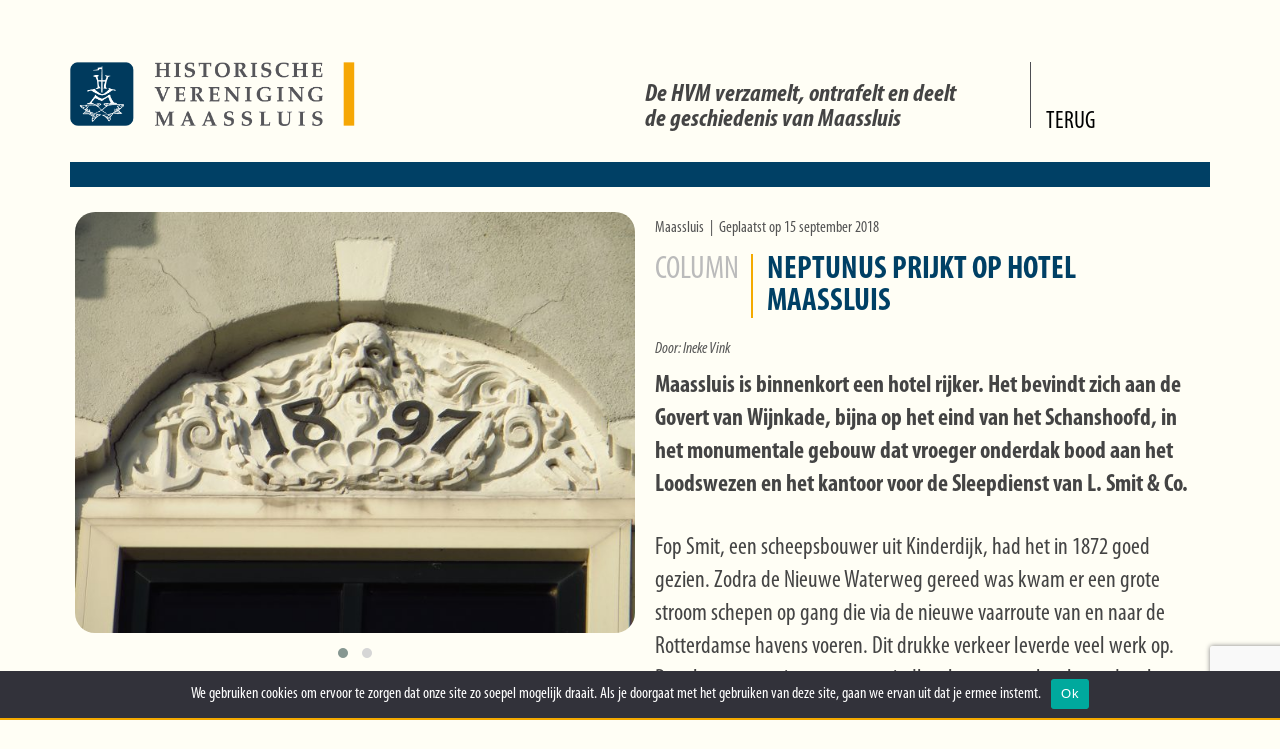

--- FILE ---
content_type: text/html; charset=UTF-8
request_url: https://histvermaassluis.nl/columns/neptunus-prijkt-op-hotel-maassluis/
body_size: 9457
content:
<!doctype html>
<html lang="nl-NL" class="no-js">
	<head>

		<script async src="https://www.googletagmanager.com/gtag/js?id=UA-116985347-1"></script>

		<script>
			window.dataLayer = window.dataLayer || [];
			function gtag(){dataLayer.push(arguments);}
			gtag('js', new Date());
			
			gtag('config', 'UA-116985347-1');
		</script>

	
		<meta charset="UTF-8">
		<title>Neptunus prijkt op Hotel Maassluis - Historische Vereniging Maassluis : Historische Vereniging Maassluis</title>

		<link href="//www.google-analytics.com" rel="dns-prefetch">

		<meta http-equiv="X-UA-Compatible" content="IE=edge,chrome=1">
		<meta name="viewport" content="width=device-width, initial-scale=1.0">
		<meta name="description" content="Historische Vereniging Maassluis">

		<!-- JQuery -->
		<script src="//code.jquery.com/jquery-1.12.0.min.js"></script>
		<script src="//code.jquery.com/jquery-migrate-1.2.1.min.js"></script>

    	<!-- Bootstrap -->
		<link rel="stylesheet" href="https://maxcdn.bootstrapcdn.com/bootstrap/3.3.7/css/bootstrap.min.css" integrity="sha384-BVYiiSIFeK1dGmJRAkycuHAHRg32OmUcww7on3RYdg4Va+PmSTsz/K68vbdEjh4u" crossorigin="anonymous">
		<link rel="stylesheet" href="https://maxcdn.bootstrapcdn.com/bootstrap/3.3.7/css/bootstrap-theme.min.css" integrity="sha384-rHyoN1iRsVXV4nD0JutlnGaslCJuC7uwjduW9SVrLvRYooPp2bWYgmgJQIXwl/Sp" crossorigin="anonymous">
		<script src="https://maxcdn.bootstrapcdn.com/bootstrap/3.3.7/js/bootstrap.min.js" integrity="sha384-Tc5IQib027qvyjSMfHjOMaLkfuWVxZxUPnCJA7l2mCWNIpG9mGCD8wGNIcPD7Txa" crossorigin="anonymous"></script>

		<meta name='robots' content='index, follow, max-image-preview:large, max-snippet:-1, max-video-preview:-1' />
	<style>img:is([sizes="auto" i], [sizes^="auto," i]) { contain-intrinsic-size: 3000px 1500px }</style>
	
	<!-- This site is optimized with the Yoast SEO plugin v26.8 - https://yoast.com/product/yoast-seo-wordpress/ -->
	<link rel="canonical" href="https://histvermaassluis.nl/columns/neptunus-prijkt-op-hotel-maassluis/" />
	<meta property="og:locale" content="nl_NL" />
	<meta property="og:type" content="article" />
	<meta property="og:title" content="Neptunus prijkt op Hotel Maassluis - Historische Vereniging Maassluis" />
	<meta property="og:description" content="Fop Smit, een scheepsbouwer uit Kinderdijk, had het in 1872 goed gezien. Zodra de Nieuwe Waterweg gereed was kwam er een grote stroom schepen op gang die via de nieuwe vaarroute van en naar de Rotterdamse havens voeren. Dit drukke verkeer leverde veel werk op. De scheepvaart ging over van windkracht op motorkracht en de... Bekijk Artikel" />
	<meta property="og:url" content="https://histvermaassluis.nl/columns/neptunus-prijkt-op-hotel-maassluis/" />
	<meta property="og:site_name" content="Historische Vereniging Maassluis" />
	<meta name="twitter:card" content="summary_large_image" />
	<meta name="twitter:label1" content="Geschatte leestijd" />
	<meta name="twitter:data1" content="2 minuten" />
	<script type="application/ld+json" class="yoast-schema-graph">{"@context":"https://schema.org","@graph":[{"@type":"WebPage","@id":"https://histvermaassluis.nl/columns/neptunus-prijkt-op-hotel-maassluis/","url":"https://histvermaassluis.nl/columns/neptunus-prijkt-op-hotel-maassluis/","name":"Neptunus prijkt op Hotel Maassluis - Historische Vereniging Maassluis","isPartOf":{"@id":"https://histvermaassluis.nl/#website"},"datePublished":"2018-09-15T14:59:00+00:00","breadcrumb":{"@id":"https://histvermaassluis.nl/columns/neptunus-prijkt-op-hotel-maassluis/#breadcrumb"},"inLanguage":"nl-NL","potentialAction":[{"@type":"ReadAction","target":["https://histvermaassluis.nl/columns/neptunus-prijkt-op-hotel-maassluis/"]}]},{"@type":"BreadcrumbList","@id":"https://histvermaassluis.nl/columns/neptunus-prijkt-op-hotel-maassluis/#breadcrumb","itemListElement":[{"@type":"ListItem","position":1,"name":"Home","item":"https://histvermaassluis.nl/"},{"@type":"ListItem","position":2,"name":"Neptunus prijkt op Hotel Maassluis"}]},{"@type":"WebSite","@id":"https://histvermaassluis.nl/#website","url":"https://histvermaassluis.nl/","name":"Historische Vereniging Maassluis","description":"Historische Vereniging Maassluis","potentialAction":[{"@type":"SearchAction","target":{"@type":"EntryPoint","urlTemplate":"https://histvermaassluis.nl/?s={search_term_string}"},"query-input":{"@type":"PropertyValueSpecification","valueRequired":true,"valueName":"search_term_string"}}],"inLanguage":"nl-NL"}]}</script>
	<!-- / Yoast SEO plugin. -->


<script type="text/javascript">
/* <![CDATA[ */
window._wpemojiSettings = {"baseUrl":"https:\/\/s.w.org\/images\/core\/emoji\/15.0.3\/72x72\/","ext":".png","svgUrl":"https:\/\/s.w.org\/images\/core\/emoji\/15.0.3\/svg\/","svgExt":".svg","source":{"concatemoji":"https:\/\/histvermaassluis.nl\/wp-includes\/js\/wp-emoji-release.min.js?ver=6.7.4"}};
/*! This file is auto-generated */
!function(i,n){var o,s,e;function c(e){try{var t={supportTests:e,timestamp:(new Date).valueOf()};sessionStorage.setItem(o,JSON.stringify(t))}catch(e){}}function p(e,t,n){e.clearRect(0,0,e.canvas.width,e.canvas.height),e.fillText(t,0,0);var t=new Uint32Array(e.getImageData(0,0,e.canvas.width,e.canvas.height).data),r=(e.clearRect(0,0,e.canvas.width,e.canvas.height),e.fillText(n,0,0),new Uint32Array(e.getImageData(0,0,e.canvas.width,e.canvas.height).data));return t.every(function(e,t){return e===r[t]})}function u(e,t,n){switch(t){case"flag":return n(e,"\ud83c\udff3\ufe0f\u200d\u26a7\ufe0f","\ud83c\udff3\ufe0f\u200b\u26a7\ufe0f")?!1:!n(e,"\ud83c\uddfa\ud83c\uddf3","\ud83c\uddfa\u200b\ud83c\uddf3")&&!n(e,"\ud83c\udff4\udb40\udc67\udb40\udc62\udb40\udc65\udb40\udc6e\udb40\udc67\udb40\udc7f","\ud83c\udff4\u200b\udb40\udc67\u200b\udb40\udc62\u200b\udb40\udc65\u200b\udb40\udc6e\u200b\udb40\udc67\u200b\udb40\udc7f");case"emoji":return!n(e,"\ud83d\udc26\u200d\u2b1b","\ud83d\udc26\u200b\u2b1b")}return!1}function f(e,t,n){var r="undefined"!=typeof WorkerGlobalScope&&self instanceof WorkerGlobalScope?new OffscreenCanvas(300,150):i.createElement("canvas"),a=r.getContext("2d",{willReadFrequently:!0}),o=(a.textBaseline="top",a.font="600 32px Arial",{});return e.forEach(function(e){o[e]=t(a,e,n)}),o}function t(e){var t=i.createElement("script");t.src=e,t.defer=!0,i.head.appendChild(t)}"undefined"!=typeof Promise&&(o="wpEmojiSettingsSupports",s=["flag","emoji"],n.supports={everything:!0,everythingExceptFlag:!0},e=new Promise(function(e){i.addEventListener("DOMContentLoaded",e,{once:!0})}),new Promise(function(t){var n=function(){try{var e=JSON.parse(sessionStorage.getItem(o));if("object"==typeof e&&"number"==typeof e.timestamp&&(new Date).valueOf()<e.timestamp+604800&&"object"==typeof e.supportTests)return e.supportTests}catch(e){}return null}();if(!n){if("undefined"!=typeof Worker&&"undefined"!=typeof OffscreenCanvas&&"undefined"!=typeof URL&&URL.createObjectURL&&"undefined"!=typeof Blob)try{var e="postMessage("+f.toString()+"("+[JSON.stringify(s),u.toString(),p.toString()].join(",")+"));",r=new Blob([e],{type:"text/javascript"}),a=new Worker(URL.createObjectURL(r),{name:"wpTestEmojiSupports"});return void(a.onmessage=function(e){c(n=e.data),a.terminate(),t(n)})}catch(e){}c(n=f(s,u,p))}t(n)}).then(function(e){for(var t in e)n.supports[t]=e[t],n.supports.everything=n.supports.everything&&n.supports[t],"flag"!==t&&(n.supports.everythingExceptFlag=n.supports.everythingExceptFlag&&n.supports[t]);n.supports.everythingExceptFlag=n.supports.everythingExceptFlag&&!n.supports.flag,n.DOMReady=!1,n.readyCallback=function(){n.DOMReady=!0}}).then(function(){return e}).then(function(){var e;n.supports.everything||(n.readyCallback(),(e=n.source||{}).concatemoji?t(e.concatemoji):e.wpemoji&&e.twemoji&&(t(e.twemoji),t(e.wpemoji)))}))}((window,document),window._wpemojiSettings);
/* ]]> */
</script>
<style id='wp-emoji-styles-inline-css' type='text/css'>

	img.wp-smiley, img.emoji {
		display: inline !important;
		border: none !important;
		box-shadow: none !important;
		height: 1em !important;
		width: 1em !important;
		margin: 0 0.07em !important;
		vertical-align: -0.1em !important;
		background: none !important;
		padding: 0 !important;
	}
</style>
<link rel='stylesheet' id='wp-block-library-css' href='https://histvermaassluis.nl/wp-includes/css/dist/block-library/style.min.css?ver=6.7.4' media='all' />
<style id='classic-theme-styles-inline-css' type='text/css'>
/*! This file is auto-generated */
.wp-block-button__link{color:#fff;background-color:#32373c;border-radius:9999px;box-shadow:none;text-decoration:none;padding:calc(.667em + 2px) calc(1.333em + 2px);font-size:1.125em}.wp-block-file__button{background:#32373c;color:#fff;text-decoration:none}
</style>
<style id='global-styles-inline-css' type='text/css'>
:root{--wp--preset--aspect-ratio--square: 1;--wp--preset--aspect-ratio--4-3: 4/3;--wp--preset--aspect-ratio--3-4: 3/4;--wp--preset--aspect-ratio--3-2: 3/2;--wp--preset--aspect-ratio--2-3: 2/3;--wp--preset--aspect-ratio--16-9: 16/9;--wp--preset--aspect-ratio--9-16: 9/16;--wp--preset--color--black: #000000;--wp--preset--color--cyan-bluish-gray: #abb8c3;--wp--preset--color--white: #ffffff;--wp--preset--color--pale-pink: #f78da7;--wp--preset--color--vivid-red: #cf2e2e;--wp--preset--color--luminous-vivid-orange: #ff6900;--wp--preset--color--luminous-vivid-amber: #fcb900;--wp--preset--color--light-green-cyan: #7bdcb5;--wp--preset--color--vivid-green-cyan: #00d084;--wp--preset--color--pale-cyan-blue: #8ed1fc;--wp--preset--color--vivid-cyan-blue: #0693e3;--wp--preset--color--vivid-purple: #9b51e0;--wp--preset--gradient--vivid-cyan-blue-to-vivid-purple: linear-gradient(135deg,rgba(6,147,227,1) 0%,rgb(155,81,224) 100%);--wp--preset--gradient--light-green-cyan-to-vivid-green-cyan: linear-gradient(135deg,rgb(122,220,180) 0%,rgb(0,208,130) 100%);--wp--preset--gradient--luminous-vivid-amber-to-luminous-vivid-orange: linear-gradient(135deg,rgba(252,185,0,1) 0%,rgba(255,105,0,1) 100%);--wp--preset--gradient--luminous-vivid-orange-to-vivid-red: linear-gradient(135deg,rgba(255,105,0,1) 0%,rgb(207,46,46) 100%);--wp--preset--gradient--very-light-gray-to-cyan-bluish-gray: linear-gradient(135deg,rgb(238,238,238) 0%,rgb(169,184,195) 100%);--wp--preset--gradient--cool-to-warm-spectrum: linear-gradient(135deg,rgb(74,234,220) 0%,rgb(151,120,209) 20%,rgb(207,42,186) 40%,rgb(238,44,130) 60%,rgb(251,105,98) 80%,rgb(254,248,76) 100%);--wp--preset--gradient--blush-light-purple: linear-gradient(135deg,rgb(255,206,236) 0%,rgb(152,150,240) 100%);--wp--preset--gradient--blush-bordeaux: linear-gradient(135deg,rgb(254,205,165) 0%,rgb(254,45,45) 50%,rgb(107,0,62) 100%);--wp--preset--gradient--luminous-dusk: linear-gradient(135deg,rgb(255,203,112) 0%,rgb(199,81,192) 50%,rgb(65,88,208) 100%);--wp--preset--gradient--pale-ocean: linear-gradient(135deg,rgb(255,245,203) 0%,rgb(182,227,212) 50%,rgb(51,167,181) 100%);--wp--preset--gradient--electric-grass: linear-gradient(135deg,rgb(202,248,128) 0%,rgb(113,206,126) 100%);--wp--preset--gradient--midnight: linear-gradient(135deg,rgb(2,3,129) 0%,rgb(40,116,252) 100%);--wp--preset--font-size--small: 13px;--wp--preset--font-size--medium: 20px;--wp--preset--font-size--large: 36px;--wp--preset--font-size--x-large: 42px;--wp--preset--spacing--20: 0.44rem;--wp--preset--spacing--30: 0.67rem;--wp--preset--spacing--40: 1rem;--wp--preset--spacing--50: 1.5rem;--wp--preset--spacing--60: 2.25rem;--wp--preset--spacing--70: 3.38rem;--wp--preset--spacing--80: 5.06rem;--wp--preset--shadow--natural: 6px 6px 9px rgba(0, 0, 0, 0.2);--wp--preset--shadow--deep: 12px 12px 50px rgba(0, 0, 0, 0.4);--wp--preset--shadow--sharp: 6px 6px 0px rgba(0, 0, 0, 0.2);--wp--preset--shadow--outlined: 6px 6px 0px -3px rgba(255, 255, 255, 1), 6px 6px rgba(0, 0, 0, 1);--wp--preset--shadow--crisp: 6px 6px 0px rgba(0, 0, 0, 1);}:where(.is-layout-flex){gap: 0.5em;}:where(.is-layout-grid){gap: 0.5em;}body .is-layout-flex{display: flex;}.is-layout-flex{flex-wrap: wrap;align-items: center;}.is-layout-flex > :is(*, div){margin: 0;}body .is-layout-grid{display: grid;}.is-layout-grid > :is(*, div){margin: 0;}:where(.wp-block-columns.is-layout-flex){gap: 2em;}:where(.wp-block-columns.is-layout-grid){gap: 2em;}:where(.wp-block-post-template.is-layout-flex){gap: 1.25em;}:where(.wp-block-post-template.is-layout-grid){gap: 1.25em;}.has-black-color{color: var(--wp--preset--color--black) !important;}.has-cyan-bluish-gray-color{color: var(--wp--preset--color--cyan-bluish-gray) !important;}.has-white-color{color: var(--wp--preset--color--white) !important;}.has-pale-pink-color{color: var(--wp--preset--color--pale-pink) !important;}.has-vivid-red-color{color: var(--wp--preset--color--vivid-red) !important;}.has-luminous-vivid-orange-color{color: var(--wp--preset--color--luminous-vivid-orange) !important;}.has-luminous-vivid-amber-color{color: var(--wp--preset--color--luminous-vivid-amber) !important;}.has-light-green-cyan-color{color: var(--wp--preset--color--light-green-cyan) !important;}.has-vivid-green-cyan-color{color: var(--wp--preset--color--vivid-green-cyan) !important;}.has-pale-cyan-blue-color{color: var(--wp--preset--color--pale-cyan-blue) !important;}.has-vivid-cyan-blue-color{color: var(--wp--preset--color--vivid-cyan-blue) !important;}.has-vivid-purple-color{color: var(--wp--preset--color--vivid-purple) !important;}.has-black-background-color{background-color: var(--wp--preset--color--black) !important;}.has-cyan-bluish-gray-background-color{background-color: var(--wp--preset--color--cyan-bluish-gray) !important;}.has-white-background-color{background-color: var(--wp--preset--color--white) !important;}.has-pale-pink-background-color{background-color: var(--wp--preset--color--pale-pink) !important;}.has-vivid-red-background-color{background-color: var(--wp--preset--color--vivid-red) !important;}.has-luminous-vivid-orange-background-color{background-color: var(--wp--preset--color--luminous-vivid-orange) !important;}.has-luminous-vivid-amber-background-color{background-color: var(--wp--preset--color--luminous-vivid-amber) !important;}.has-light-green-cyan-background-color{background-color: var(--wp--preset--color--light-green-cyan) !important;}.has-vivid-green-cyan-background-color{background-color: var(--wp--preset--color--vivid-green-cyan) !important;}.has-pale-cyan-blue-background-color{background-color: var(--wp--preset--color--pale-cyan-blue) !important;}.has-vivid-cyan-blue-background-color{background-color: var(--wp--preset--color--vivid-cyan-blue) !important;}.has-vivid-purple-background-color{background-color: var(--wp--preset--color--vivid-purple) !important;}.has-black-border-color{border-color: var(--wp--preset--color--black) !important;}.has-cyan-bluish-gray-border-color{border-color: var(--wp--preset--color--cyan-bluish-gray) !important;}.has-white-border-color{border-color: var(--wp--preset--color--white) !important;}.has-pale-pink-border-color{border-color: var(--wp--preset--color--pale-pink) !important;}.has-vivid-red-border-color{border-color: var(--wp--preset--color--vivid-red) !important;}.has-luminous-vivid-orange-border-color{border-color: var(--wp--preset--color--luminous-vivid-orange) !important;}.has-luminous-vivid-amber-border-color{border-color: var(--wp--preset--color--luminous-vivid-amber) !important;}.has-light-green-cyan-border-color{border-color: var(--wp--preset--color--light-green-cyan) !important;}.has-vivid-green-cyan-border-color{border-color: var(--wp--preset--color--vivid-green-cyan) !important;}.has-pale-cyan-blue-border-color{border-color: var(--wp--preset--color--pale-cyan-blue) !important;}.has-vivid-cyan-blue-border-color{border-color: var(--wp--preset--color--vivid-cyan-blue) !important;}.has-vivid-purple-border-color{border-color: var(--wp--preset--color--vivid-purple) !important;}.has-vivid-cyan-blue-to-vivid-purple-gradient-background{background: var(--wp--preset--gradient--vivid-cyan-blue-to-vivid-purple) !important;}.has-light-green-cyan-to-vivid-green-cyan-gradient-background{background: var(--wp--preset--gradient--light-green-cyan-to-vivid-green-cyan) !important;}.has-luminous-vivid-amber-to-luminous-vivid-orange-gradient-background{background: var(--wp--preset--gradient--luminous-vivid-amber-to-luminous-vivid-orange) !important;}.has-luminous-vivid-orange-to-vivid-red-gradient-background{background: var(--wp--preset--gradient--luminous-vivid-orange-to-vivid-red) !important;}.has-very-light-gray-to-cyan-bluish-gray-gradient-background{background: var(--wp--preset--gradient--very-light-gray-to-cyan-bluish-gray) !important;}.has-cool-to-warm-spectrum-gradient-background{background: var(--wp--preset--gradient--cool-to-warm-spectrum) !important;}.has-blush-light-purple-gradient-background{background: var(--wp--preset--gradient--blush-light-purple) !important;}.has-blush-bordeaux-gradient-background{background: var(--wp--preset--gradient--blush-bordeaux) !important;}.has-luminous-dusk-gradient-background{background: var(--wp--preset--gradient--luminous-dusk) !important;}.has-pale-ocean-gradient-background{background: var(--wp--preset--gradient--pale-ocean) !important;}.has-electric-grass-gradient-background{background: var(--wp--preset--gradient--electric-grass) !important;}.has-midnight-gradient-background{background: var(--wp--preset--gradient--midnight) !important;}.has-small-font-size{font-size: var(--wp--preset--font-size--small) !important;}.has-medium-font-size{font-size: var(--wp--preset--font-size--medium) !important;}.has-large-font-size{font-size: var(--wp--preset--font-size--large) !important;}.has-x-large-font-size{font-size: var(--wp--preset--font-size--x-large) !important;}
:where(.wp-block-post-template.is-layout-flex){gap: 1.25em;}:where(.wp-block-post-template.is-layout-grid){gap: 1.25em;}
:where(.wp-block-columns.is-layout-flex){gap: 2em;}:where(.wp-block-columns.is-layout-grid){gap: 2em;}
:root :where(.wp-block-pullquote){font-size: 1.5em;line-height: 1.6;}
</style>
<link rel='stylesheet' id='contact-form-7-css' href='https://histvermaassluis.nl/wp-content/plugins/contact-form-7/includes/css/styles.css?ver=6.1.4' media='all' />
<link rel='stylesheet' id='cookie-notice-front-css' href='https://histvermaassluis.nl/wp-content/plugins/cookie-notice/css/front.min.css?ver=2.5.11' media='all' />
<link rel='stylesheet' id='normalize-css' href='https://histvermaassluis.nl/wp-content/themes/hvm/normalize.css?ver=1.0' media='all' />
<link rel='stylesheet' id='html5blank-css' href='https://histvermaassluis.nl/wp-content/themes/hvm/style.css?ver=1.0' media='all' />
<link rel='stylesheet' id='hvm-style-css' href='https://histvermaassluis.nl/wp-content/themes/hvm/style.css?ver=6.7.4' media='all' />
<link rel='stylesheet' id='child-style-css' href='https://histvermaassluis.nl/wp-content/themes/hvm-child/style.css?ver=2.0.0' media='all' />
<link rel='stylesheet' id='hvm-child-fa-css' href='https://histvermaassluis.nl/wp-content/themes/hvm-child/css/fonts/font-awesome/css/font-awesome.min.css?ver=6.7.4' media='all' />
<link rel='stylesheet' id='hvm-child-fonts-css' href='https://histvermaassluis.nl/wp-content/themes/hvm-child/css/fonts.css?ver=6.7.4' media='all' />
<link rel='stylesheet' id='hvm-child-default-css' href='https://histvermaassluis.nl/wp-content/themes/hvm-child/css/default.css?ver=6.7.4' media='all' />
<script type="text/javascript" src="https://histvermaassluis.nl/wp-content/themes/hvm/js/lib/conditionizr-4.3.0.min.js?ver=4.3.0" id="conditionizr-js"></script>
<script type="text/javascript" src="https://histvermaassluis.nl/wp-content/themes/hvm/js/lib/modernizr-2.7.1.min.js?ver=2.7.1" id="modernizr-js"></script>
<script type="text/javascript" src="https://histvermaassluis.nl/wp-includes/js/jquery/jquery.min.js?ver=3.7.1" id="jquery-core-js"></script>
<script type="text/javascript" src="https://histvermaassluis.nl/wp-includes/js/jquery/jquery-migrate.min.js?ver=3.4.1" id="jquery-migrate-js"></script>
<script type="text/javascript" src="https://histvermaassluis.nl/wp-content/themes/hvm/js/scripts.js?ver=1.0.0" id="html5blankscripts-js"></script>
<script type="text/javascript" id="cookie-notice-front-js-before">
/* <![CDATA[ */
var cnArgs = {"ajaxUrl":"https:\/\/histvermaassluis.nl\/wp-admin\/admin-ajax.php","nonce":"b451125ca9","hideEffect":"fade","position":"bottom","onScroll":false,"onScrollOffset":100,"onClick":false,"cookieName":"cookie_notice_accepted","cookieTime":2592000,"cookieTimeRejected":2592000,"globalCookie":false,"redirection":false,"cache":false,"revokeCookies":false,"revokeCookiesOpt":"automatic"};
/* ]]> */
</script>
<script type="text/javascript" src="https://histvermaassluis.nl/wp-content/plugins/cookie-notice/js/front.min.js?ver=2.5.11" id="cookie-notice-front-js"></script>
<link rel="https://api.w.org/" href="https://histvermaassluis.nl/wp-json/" /><link rel="alternate" title="oEmbed (JSON)" type="application/json+oembed" href="https://histvermaassluis.nl/wp-json/oembed/1.0/embed?url=https%3A%2F%2Fhistvermaassluis.nl%2Fcolumns%2Fneptunus-prijkt-op-hotel-maassluis%2F" />
<link rel="alternate" title="oEmbed (XML)" type="text/xml+oembed" href="https://histvermaassluis.nl/wp-json/oembed/1.0/embed?url=https%3A%2F%2Fhistvermaassluis.nl%2Fcolumns%2Fneptunus-prijkt-op-hotel-maassluis%2F&#038;format=xml" />
<link rel="icon" href="https://histvermaassluis.nl/wp-content/uploads/2017/07/cropped-HVM_favicon-32x32.png" sizes="32x32" />
<link rel="icon" href="https://histvermaassluis.nl/wp-content/uploads/2017/07/cropped-HVM_favicon-192x192.png" sizes="192x192" />
<link rel="apple-touch-icon" href="https://histvermaassluis.nl/wp-content/uploads/2017/07/cropped-HVM_favicon-180x180.png" />
<meta name="msapplication-TileImage" content="https://histvermaassluis.nl/wp-content/uploads/2017/07/cropped-HVM_favicon-270x270.png" />
	</head>

	<body data-rsssl=1 class="columns-template-default single single-columns postid-856 cookies-not-set neptunus-prijkt-op-hotel-maassluis">

	<div class="noshow-small">
		<div class="container">
	<div class="topbar">
		<div class="row">
			<div class="col-lg-6 col-md-5 col-sm-9">
				<a href="https://histvermaassluis.nl"><img src="/wp-content/themes/hvm-child/images/HVM_logo.png" style="width: 285px;"></a>
			</div>
			<div class="col-lg-4 col-md-5 hidden-sm hidden-xs sloganbox">
				<div class="slogantext">
					<p>De HVM verzamelt, ontrafelt en deelt<br />
					de geschiedenis van Maassluis</p>
				</div>
			</div>

								<div class="hidden-xs col-sm-3 col-md-2 col-lg-2 home_link">
						<a href="https://histvermaassluis.nl"><h2>TERUG</h2></a>
					</div>
				
		</div>
	</div>

	<div class="blue-divider"></div>

</div>	</div>

	<div class="noshow-between noshow-medium noshow-large">
		<div class="ham-con">

		<nav role="navigation">
		  <div id="menuToggle">
		    <input type="checkbox" />
		    
		    <span></span>
		    <span></span>
		    <span></span>
		    
		    <ul id="menu">

		    							<h1>Columns</h1>
                			<h2 class="home_button single_page_button">
								<a href="https://histvermaassluis.nl/column-overzicht/"> Terug naar het Columnsoverzicht</a>
							</h2>
					
				<hr>
					<h2 class="home_button">
						<a href="https://histvermaassluis.nl"> Terug naar Home</a>
					</h2>
		    </ul>

		  </div>
		</nav>

</div>
<div class="mobile_logo">
	<a href="https://histvermaassluis.nl"><img src="https://histvermaassluis.nl/wp-content/themes/hvm-child/images/HVM_Logo_mobile.png" class="HVM_logo"></a>
</div>
	</div>

	<div class="container">

<script>
	$(window).load(function(){
	    $(".owl-carousel").hover(function(){
	        $(".news-img-back, .fa-chevron-left, .fa-chevron-right").fadeIn(500);
	        }, function(){
	        $(".news-img-back, .fa-chevron-left, .fa-chevron-right").fadeOut(500);
	    });
	});
</script>

<link rel="stylesheet" type="text/css" href="https://histvermaassluis.nl/wp-content/themes/hvm-child/includes/owlcarousel/assets/owl.carousel.min.css">
<link rel="stylesheet" type="text/css" href="https://histvermaassluis.nl/wp-content/themes/hvm-child/includes/owlcarousel/assets/owl.theme.default.min.css">


<!-- START DESKTOP COLUMNS PAGE -->

	<div class="row-eq-height">

		<div class="noshow-medium noshow-large col-xs-12 news">
			<p class="news-date">Maassluis&nbsp;&nbsp;|&nbsp;&nbsp;Geplaatst op 15 september 2018</p>

			<div class="row">
				<div class="col-xs-12 col-sm-2 col-md-2 col-lg-2">
					<h1 class="post-category">Column</h1>
				</div>
				<div class="col-xs-12 col-sm-10 col-md-10 col-lg-10 columns-page-title">
					<h1>Neptunus prijkt op Hotel Maassluis</h1>
				</div>
			</div>

							<p class="news-author">Door: Ineke Vink</p>
			
			<div class="news-text">
				<p class="news-intro">Maassluis is binnenkort een hotel rijker. Het bevindt zich aan de Govert van Wijnkade, bijna op het eind van het Schanshoofd, in het monumentale gebouw dat vroeger onderdak bood aan het Loodswezen en het kantoor voor de Sleepdienst van L. Smit & Co.</p>

									<p>Fop Smit, een scheepsbouwer uit Kinderdijk, had het in 1872 goed gezien. Zodra de Nieuwe Waterweg gereed was kwam er een grote stroom schepen op gang die via de nieuwe vaarroute van en naar de Rotterdamse havens voeren. Dit drukke verkeer leverde veel werk op. De scheepvaart ging over van windkracht op motorkracht en de schepen werden snel groter. Voor het navigeren en het aan- en afmeren was de hulp van loodsen en sleepboten nodig. Maassluis als de eerste plaats van betekenis aan de vaarweg en was een logische locatie voor de vestiging van die dienstverleners. Daarom vestigde Smit zijn sleepdienst in Maassluis in 1872. In 1897 liet hij een groot pand neerzetten. Vanaf het markante torentje boven de hoofdingang had men vrij uitzicht over de rivier. Behalve de riviersleepdienst had Smit inmiddels ook een kleine vloot zeeslepers.</p>
<p>Het statige pand had naast het torentje nog een blikvanger boven de hoofdingang. In de boog van het bovenste raam is Neptunus, de god van de zee, te zien. Wie omhoogkijkt ziet prachtige details. We zien een grote mannenkop met woest wapperende haren, baard en snor. Aan de haren zien we zelfs dat de wind uit het noordoosten waait. Het schelpmotief dat het jaartal 1897 draagt verwijst naar de zee. Onder de schelp ligt een zware ankerketting met aan de linkerzijde een anker. Aan de andere zijde van de ketting hangt een drietand, het attribuut dat Neptunus identificeert. Aan weerskanten van de schelp staan nog twee zuiltjes waaruit wimpels of vlammen waaien met de wind mee. Wellicht symbool van lichtbakens die voor een veilige scheepvaart zorgen.</p>
<p>Het gebouw bood een aantal jaren onderdak aan het bedrijf Sanofi, maar stond al lange tijd leeg. De Maassluise ondernemer Gerrit Malipaard heeft het gekocht met het doel er een hotel te vestigen. De directeur van Hotel Maassluis is Floris van Vliet, nog maar 22 jaar, maar met achter zich vanuit zijn familie heel veel hotelervaring uit het Van der Valkconcern. Binnenkort kunnen de gasten genieten van het uitzicht op het scheepvaartverkeer over de vaarweg naar Rotterdam.</p>
				
			</div>
		</div>

		<div class="col-xs-12 col-md-6 block-frame news-outer">
			<div class="one-news">

				<div class="owl-carousel owl-theme">
										    <div class="item">
					    	<img src="https://histvermaassluis.nl/wp-content/uploads/2018/09/S20180913_Neptunus-700x526.jpg" />
					    						    </div>
										    <div class="item">
					    	<img src="https://histvermaassluis.nl/wp-content/uploads/2018/09/S20180913_Neptunus-inzet-700x933.jpg" />
					    						    </div>
									</div>

			</div>

			<div class="news-inner">
				<div class="block two-columns">
					<h1 class="blue">Columns</h1>

													<p class="date">Geplaatst op 4 december 2025</p>
							<h3><a href="https://histvermaassluis.nl/columns/aad-koudijzer-de-eerste-maassluise-profvoetballer/">Aad Koudijzer, de eerste Maassluise profvoetballer</a></h3>

													<p class="date">Geplaatst op 28 september 2025</p>
							<h3><a href="https://histvermaassluis.nl/columns/rioolgemaal-aan-de-jokweg/">Rioolgemaal aan de Jokweg</a></h3>

													<p class="date">Geplaatst op 2 augustus 2025</p>
							<h3><a href="https://histvermaassluis.nl/columns/van-oude-mannen-en-vrouwenhuis-tot-tweemaster/">Van Oude Mannen- en Vrouwenhuis tot Tweemaster</a></h3>

						
						<a href="/column-overzicht/">
							<p class="more black">Columns archief...</p>
						</a>
				</div>
			</div>
		</div>

		<div class="noshow-small noshow-between col-xs-6 news">
			<p class="news-date">Maassluis&nbsp;&nbsp;|&nbsp;&nbsp;Geplaatst op 15 september 2018</p>

			<div class="row">
				<div class="col-xs-2">
					<h1 class="post-category">Column</h1>
				</div>
				<div class="col-xs-10 columns-page-title">
					<h1>Neptunus prijkt op Hotel Maassluis</h1>
				</div>
			</div>

							<p class="news-author">Door: Ineke Vink</p>
			
			<div class="news-text">
				<p class="news-intro">Maassluis is binnenkort een hotel rijker. Het bevindt zich aan de Govert van Wijnkade, bijna op het eind van het Schanshoofd, in het monumentale gebouw dat vroeger onderdak bood aan het Loodswezen en het kantoor voor de Sleepdienst van L. Smit & Co.</p>

									<p>Fop Smit, een scheepsbouwer uit Kinderdijk, had het in 1872 goed gezien. Zodra de Nieuwe Waterweg gereed was kwam er een grote stroom schepen op gang die via de nieuwe vaarroute van en naar de Rotterdamse havens voeren. Dit drukke verkeer leverde veel werk op. De scheepvaart ging over van windkracht op motorkracht en de schepen werden snel groter. Voor het navigeren en het aan- en afmeren was de hulp van loodsen en sleepboten nodig. Maassluis als de eerste plaats van betekenis aan de vaarweg en was een logische locatie voor de vestiging van die dienstverleners. Daarom vestigde Smit zijn sleepdienst in Maassluis in 1872. In 1897 liet hij een groot pand neerzetten. Vanaf het markante torentje boven de hoofdingang had men vrij uitzicht over de rivier. Behalve de riviersleepdienst had Smit inmiddels ook een kleine vloot zeeslepers.</p>
<p>Het statige pand had naast het torentje nog een blikvanger boven de hoofdingang. In de boog van het bovenste raam is Neptunus, de god van de zee, te zien. Wie omhoogkijkt ziet prachtige details. We zien een grote mannenkop met woest wapperende haren, baard en snor. Aan de haren zien we zelfs dat de wind uit het noordoosten waait. Het schelpmotief dat het jaartal 1897 draagt verwijst naar de zee. Onder de schelp ligt een zware ankerketting met aan de linkerzijde een anker. Aan de andere zijde van de ketting hangt een drietand, het attribuut dat Neptunus identificeert. Aan weerskanten van de schelp staan nog twee zuiltjes waaruit wimpels of vlammen waaien met de wind mee. Wellicht symbool van lichtbakens die voor een veilige scheepvaart zorgen.</p>
<p>Het gebouw bood een aantal jaren onderdak aan het bedrijf Sanofi, maar stond al lange tijd leeg. De Maassluise ondernemer Gerrit Malipaard heeft het gekocht met het doel er een hotel te vestigen. De directeur van Hotel Maassluis is Floris van Vliet, nog maar 22 jaar, maar met achter zich vanuit zijn familie heel veel hotelervaring uit het Van der Valkconcern. Binnenkort kunnen de gasten genieten van het uitzicht op het scheepvaartverkeer over de vaarweg naar Rotterdam.</p>
				
			</div>
		</div>		
	</div>
	<!-- END DESKTOP COLUMSN PAGE -->

	<!-- OWL CAROUSEL SLIDER -->
	<script src="//code.jquery.com/jquery-1.12.0.min.js"></script>
	<script src="//code.jquery.com/jquery-migrate-1.2.1.min.js"></script>
	<script src="https://histvermaassluis.nl/wp-content/themes/hvm-child/includes/owlcarousel/owl.carousel.min.js"></script>

	<script>
		$(window).load(function () {
			$('.owl-carousel').owlCarousel({
			    loop: true,
			    items: 1,
			    margin: 10,
			    nav: true,
			    dots: true,
			    smartSpeed: 250,
			    autoplay: false,
	    		autoplayTimeout: 5000,
	    		autoplayHoverPause: true,
	    		animateOut: 'fadeOut',
	    		autoHeight: true,
			    navText : ["<i class='fa fa-chevron-left'></i>","<i class='fa fa-chevron-right'></i>"],
			})
		});
	</script>

	<!-- footer -->
	<footer class="footer" role="contentinfo">

	<div class="footer">
	<!-- /footer -->
	<div class="row">
		<div class="col col-xs-12">
			<div class="yellow-divider"></div>
		</div>
	</div>

	    <div class="row">
	        <div class="col col-xs-12">
	            <div class="footer-column">

	                <h2 class="noshow-small noshow-between">
	                    <span>Historische Vereniging Maassluis</span>&nbsp;&nbsp;
	                    <span class="yellow">|</span>&nbsp;&nbsp;Zuiddijk 16&nbsp;&nbsp;
	                    <span class="yellow">|</span>&nbsp;&nbsp;3143 AS&nbsp;&nbsp;
	                    <span class="yellow">|</span>&nbsp;&nbsp;Maassluis&nbsp;&nbsp;
	                    <span class="yellow">|</span>&nbsp;&nbsp;<a href="mailto:info@histvermaassluis.nl">info@histvermaassluis.nl</a>
	                	<a href="https://www.youtube.com/channel/UC5ajVUaawddymwuqTgsJSCg" alt="youtube" target="_blank"><i class="fa fa-youtube-square"></i></a>
	                	<a href="https://twitter.com/HVMaassluis" alt="twitter" target="_blank"><i class="fa fa-twitter-square"></i></a>
	                    <a href="https://www.instagram.com/hvmaassluis/" alt="instagram" target="_blank"><i class="fa fa-instagram"></i></a>
	                    <a href="https://www.facebook.com/HVMaassluis/" alt="facebook" target="_blank"><i class="fa fa-facebook-square"></i></a>
	                </h2>

	                <h2 class="mobile-footer noshow-small noshow-medium noshow-large">
	                    <span>Historische Vereniging Maassluis</span><br>
	                    Zuiddijk 16&nbsp;&nbsp;
	                    <span class="yellow">|</span>&nbsp;&nbsp;3143 AS&nbsp;&nbsp;
	                    <span class="yellow">|</span>&nbsp;&nbsp;Maassluis&nbsp;&nbsp;
	                    <span class="yellow">|</span>&nbsp;&nbsp;<a href="mailto:info@histvermaassluis.nl">info@histvermaassluis.nl</a>
	                    <a href="https://www.youtube.com/channel/UC5ajVUaawddymwuqTgsJSCg" alt="youtube" target="_blank"><i class="fa fa-youtube-square"></i></a>
	                	<a href="https://twitter.com/HVMaassluis" alt="twitter" target="_blank"><i class="fa fa-twitter-square"></i></a>
	                    <a href="https://www.instagram.com/hvmaassluis/" alt="instagram" target="_blank"><i class="fa fa-instagram"></i></a>
	                    <a href="https://www.facebook.com/HVMaassluis/" alt="facebook" target="_blank"><i class="fa fa-facebook-square"></i></a>
	                </h2>

	                <h2 class="mobile-footer noshow-between noshow-medium noshow-large">
	                    <span>Historische Vereniging Maassluis</span><br>
	                    Zuiddijk 16&nbsp;&nbsp;
	                    <span class="yellow">|</span>&nbsp;&nbsp;3143 AS&nbsp;&nbsp;
	                    <span class="yellow">|</span>&nbsp;&nbsp;Maassluis&nbsp;&nbsp;
	                    <a href="mailto:info@histvermaassluis.nl">info@histvermaassluis.nl</a><br>
	                    <a href="https://www.facebook.com/HVMaassluis/" alt="facebook" target="_blank"><i class="fa fa-facebook-square"></i></a>
	                    <a href="https://www.instagram.com/hvmaassluis/" alt="instagram" target="_blank"><i class="fa fa-instagram"></i></a>
	                	<a href="https://twitter.com/HVMaassluis" alt="twitter" target="_blank"><i class="fa fa-twitter-square"></i></a>
	                    <a href="https://www.youtube.com/channel/UC5ajVUaawddymwuqTgsJSCg" alt="youtube" target="_blank"><i class="fa fa-youtube-square"></i></a>
	                </h2>

	            </div>
	        </div>
	    </div>
	</div>

	<!-- copyright -->
		<p class="copyright">
			&copy; 2026 Copyright Historische Vereniging Maassluis &amp; Jeremy van de Velden.
		</p>

	</footer>
	<!-- /wrapper -->

		<script type="text/javascript" src="https://histvermaassluis.nl/wp-includes/js/dist/hooks.min.js?ver=4d63a3d491d11ffd8ac6" id="wp-hooks-js"></script>
<script type="text/javascript" src="https://histvermaassluis.nl/wp-includes/js/dist/i18n.min.js?ver=5e580eb46a90c2b997e6" id="wp-i18n-js"></script>
<script type="text/javascript" id="wp-i18n-js-after">
/* <![CDATA[ */
wp.i18n.setLocaleData( { 'text direction\u0004ltr': [ 'ltr' ] } );
/* ]]> */
</script>
<script type="text/javascript" src="https://histvermaassluis.nl/wp-content/plugins/contact-form-7/includes/swv/js/index.js?ver=6.1.4" id="swv-js"></script>
<script type="text/javascript" id="contact-form-7-js-translations">
/* <![CDATA[ */
( function( domain, translations ) {
	var localeData = translations.locale_data[ domain ] || translations.locale_data.messages;
	localeData[""].domain = domain;
	wp.i18n.setLocaleData( localeData, domain );
} )( "contact-form-7", {"translation-revision-date":"2025-11-30 09:13:36+0000","generator":"GlotPress\/4.0.3","domain":"messages","locale_data":{"messages":{"":{"domain":"messages","plural-forms":"nplurals=2; plural=n != 1;","lang":"nl"},"This contact form is placed in the wrong place.":["Dit contactformulier staat op de verkeerde plek."],"Error:":["Fout:"]}},"comment":{"reference":"includes\/js\/index.js"}} );
/* ]]> */
</script>
<script type="text/javascript" id="contact-form-7-js-before">
/* <![CDATA[ */
var wpcf7 = {
    "api": {
        "root": "https:\/\/histvermaassluis.nl\/wp-json\/",
        "namespace": "contact-form-7\/v1"
    }
};
/* ]]> */
</script>
<script type="text/javascript" src="https://histvermaassluis.nl/wp-content/plugins/contact-form-7/includes/js/index.js?ver=6.1.4" id="contact-form-7-js"></script>
<script type="text/javascript" src="https://www.google.com/recaptcha/api.js?render=6LeGQIsUAAAAAFaHUduEWuWUE-P_4Ltps6_rbGa9&amp;ver=3.0" id="google-recaptcha-js"></script>
<script type="text/javascript" src="https://histvermaassluis.nl/wp-includes/js/dist/vendor/wp-polyfill.min.js?ver=3.15.0" id="wp-polyfill-js"></script>
<script type="text/javascript" id="wpcf7-recaptcha-js-before">
/* <![CDATA[ */
var wpcf7_recaptcha = {
    "sitekey": "6LeGQIsUAAAAAFaHUduEWuWUE-P_4Ltps6_rbGa9",
    "actions": {
        "homepage": "homepage",
        "contactform": "contactform"
    }
};
/* ]]> */
</script>
<script type="text/javascript" src="https://histvermaassluis.nl/wp-content/plugins/contact-form-7/modules/recaptcha/index.js?ver=6.1.4" id="wpcf7-recaptcha-js"></script>

		<!-- Cookie Notice plugin v2.5.11 by Hu-manity.co https://hu-manity.co/ -->
		<div id="cookie-notice" role="dialog" class="cookie-notice-hidden cookie-revoke-hidden cn-position-bottom" aria-label="Cookie Notice" style="background-color: rgba(50,50,58,1);"><div class="cookie-notice-container" style="color: #fff"><span id="cn-notice-text" class="cn-text-container">We gebruiken cookies om ervoor te zorgen dat onze site zo soepel mogelijk draait. Als je doorgaat met het gebruiken van deze site, gaan we ervan uit dat je ermee instemt.</span><span id="cn-notice-buttons" class="cn-buttons-container"><button id="cn-accept-cookie" data-cookie-set="accept" class="cn-set-cookie cn-button" aria-label="Ok" style="background-color: #00a99d">Ok</button></span><button type="button" id="cn-close-notice" data-cookie-set="accept" class="cn-close-icon" aria-label="Nee"></button></div>
			
		</div>
		<!-- / Cookie Notice plugin -->
	<!-- Invisible ReCaptch -->
		<script>
			var onsubmitcallback = function( token ) {
			  document.querySelector( '.g-recaptcha-response' ).value = token;
			  document.querySelector( '.wpcf7 form' ).submit();
			};

			( function( $ ) {
			  $( '#thesubmit' ).click( function( event ) {
			    grecaptcha.execute( 0 );
			    event.preventDefault();
			  } );
			} )( jQuery );
		</script>

	<!-- analytics -->
		<script>
		(function(f,i,r,e,s,h,l){i['GoogleAnalyticsObject']=s;f[s]=f[s]||function(){
		(f[s].q=f[s].q||[]).push(arguments)},f[s].l=1*new Date();h=i.createElement(r),
		l=i.getElementsByTagName(r)[0];h.async=1;h.src=e;l.parentNode.insertBefore(h,l)
		})(window,document,'script','//www.google-analytics.com/analytics.js','ga');
		ga('create', 'UA-XXXXXXXX-XX', 'yourdomain.com');
		ga('send', 'pageview');
		</script>

	</body>
</html>


--- FILE ---
content_type: text/html; charset=utf-8
request_url: https://www.google.com/recaptcha/api2/anchor?ar=1&k=6LeGQIsUAAAAAFaHUduEWuWUE-P_4Ltps6_rbGa9&co=aHR0cHM6Ly9oaXN0dmVybWFhc3NsdWlzLm5sOjQ0Mw..&hl=en&v=PoyoqOPhxBO7pBk68S4YbpHZ&size=invisible&anchor-ms=20000&execute-ms=30000&cb=uoa2b166f9ez
body_size: 48552
content:
<!DOCTYPE HTML><html dir="ltr" lang="en"><head><meta http-equiv="Content-Type" content="text/html; charset=UTF-8">
<meta http-equiv="X-UA-Compatible" content="IE=edge">
<title>reCAPTCHA</title>
<style type="text/css">
/* cyrillic-ext */
@font-face {
  font-family: 'Roboto';
  font-style: normal;
  font-weight: 400;
  font-stretch: 100%;
  src: url(//fonts.gstatic.com/s/roboto/v48/KFO7CnqEu92Fr1ME7kSn66aGLdTylUAMa3GUBHMdazTgWw.woff2) format('woff2');
  unicode-range: U+0460-052F, U+1C80-1C8A, U+20B4, U+2DE0-2DFF, U+A640-A69F, U+FE2E-FE2F;
}
/* cyrillic */
@font-face {
  font-family: 'Roboto';
  font-style: normal;
  font-weight: 400;
  font-stretch: 100%;
  src: url(//fonts.gstatic.com/s/roboto/v48/KFO7CnqEu92Fr1ME7kSn66aGLdTylUAMa3iUBHMdazTgWw.woff2) format('woff2');
  unicode-range: U+0301, U+0400-045F, U+0490-0491, U+04B0-04B1, U+2116;
}
/* greek-ext */
@font-face {
  font-family: 'Roboto';
  font-style: normal;
  font-weight: 400;
  font-stretch: 100%;
  src: url(//fonts.gstatic.com/s/roboto/v48/KFO7CnqEu92Fr1ME7kSn66aGLdTylUAMa3CUBHMdazTgWw.woff2) format('woff2');
  unicode-range: U+1F00-1FFF;
}
/* greek */
@font-face {
  font-family: 'Roboto';
  font-style: normal;
  font-weight: 400;
  font-stretch: 100%;
  src: url(//fonts.gstatic.com/s/roboto/v48/KFO7CnqEu92Fr1ME7kSn66aGLdTylUAMa3-UBHMdazTgWw.woff2) format('woff2');
  unicode-range: U+0370-0377, U+037A-037F, U+0384-038A, U+038C, U+038E-03A1, U+03A3-03FF;
}
/* math */
@font-face {
  font-family: 'Roboto';
  font-style: normal;
  font-weight: 400;
  font-stretch: 100%;
  src: url(//fonts.gstatic.com/s/roboto/v48/KFO7CnqEu92Fr1ME7kSn66aGLdTylUAMawCUBHMdazTgWw.woff2) format('woff2');
  unicode-range: U+0302-0303, U+0305, U+0307-0308, U+0310, U+0312, U+0315, U+031A, U+0326-0327, U+032C, U+032F-0330, U+0332-0333, U+0338, U+033A, U+0346, U+034D, U+0391-03A1, U+03A3-03A9, U+03B1-03C9, U+03D1, U+03D5-03D6, U+03F0-03F1, U+03F4-03F5, U+2016-2017, U+2034-2038, U+203C, U+2040, U+2043, U+2047, U+2050, U+2057, U+205F, U+2070-2071, U+2074-208E, U+2090-209C, U+20D0-20DC, U+20E1, U+20E5-20EF, U+2100-2112, U+2114-2115, U+2117-2121, U+2123-214F, U+2190, U+2192, U+2194-21AE, U+21B0-21E5, U+21F1-21F2, U+21F4-2211, U+2213-2214, U+2216-22FF, U+2308-230B, U+2310, U+2319, U+231C-2321, U+2336-237A, U+237C, U+2395, U+239B-23B7, U+23D0, U+23DC-23E1, U+2474-2475, U+25AF, U+25B3, U+25B7, U+25BD, U+25C1, U+25CA, U+25CC, U+25FB, U+266D-266F, U+27C0-27FF, U+2900-2AFF, U+2B0E-2B11, U+2B30-2B4C, U+2BFE, U+3030, U+FF5B, U+FF5D, U+1D400-1D7FF, U+1EE00-1EEFF;
}
/* symbols */
@font-face {
  font-family: 'Roboto';
  font-style: normal;
  font-weight: 400;
  font-stretch: 100%;
  src: url(//fonts.gstatic.com/s/roboto/v48/KFO7CnqEu92Fr1ME7kSn66aGLdTylUAMaxKUBHMdazTgWw.woff2) format('woff2');
  unicode-range: U+0001-000C, U+000E-001F, U+007F-009F, U+20DD-20E0, U+20E2-20E4, U+2150-218F, U+2190, U+2192, U+2194-2199, U+21AF, U+21E6-21F0, U+21F3, U+2218-2219, U+2299, U+22C4-22C6, U+2300-243F, U+2440-244A, U+2460-24FF, U+25A0-27BF, U+2800-28FF, U+2921-2922, U+2981, U+29BF, U+29EB, U+2B00-2BFF, U+4DC0-4DFF, U+FFF9-FFFB, U+10140-1018E, U+10190-1019C, U+101A0, U+101D0-101FD, U+102E0-102FB, U+10E60-10E7E, U+1D2C0-1D2D3, U+1D2E0-1D37F, U+1F000-1F0FF, U+1F100-1F1AD, U+1F1E6-1F1FF, U+1F30D-1F30F, U+1F315, U+1F31C, U+1F31E, U+1F320-1F32C, U+1F336, U+1F378, U+1F37D, U+1F382, U+1F393-1F39F, U+1F3A7-1F3A8, U+1F3AC-1F3AF, U+1F3C2, U+1F3C4-1F3C6, U+1F3CA-1F3CE, U+1F3D4-1F3E0, U+1F3ED, U+1F3F1-1F3F3, U+1F3F5-1F3F7, U+1F408, U+1F415, U+1F41F, U+1F426, U+1F43F, U+1F441-1F442, U+1F444, U+1F446-1F449, U+1F44C-1F44E, U+1F453, U+1F46A, U+1F47D, U+1F4A3, U+1F4B0, U+1F4B3, U+1F4B9, U+1F4BB, U+1F4BF, U+1F4C8-1F4CB, U+1F4D6, U+1F4DA, U+1F4DF, U+1F4E3-1F4E6, U+1F4EA-1F4ED, U+1F4F7, U+1F4F9-1F4FB, U+1F4FD-1F4FE, U+1F503, U+1F507-1F50B, U+1F50D, U+1F512-1F513, U+1F53E-1F54A, U+1F54F-1F5FA, U+1F610, U+1F650-1F67F, U+1F687, U+1F68D, U+1F691, U+1F694, U+1F698, U+1F6AD, U+1F6B2, U+1F6B9-1F6BA, U+1F6BC, U+1F6C6-1F6CF, U+1F6D3-1F6D7, U+1F6E0-1F6EA, U+1F6F0-1F6F3, U+1F6F7-1F6FC, U+1F700-1F7FF, U+1F800-1F80B, U+1F810-1F847, U+1F850-1F859, U+1F860-1F887, U+1F890-1F8AD, U+1F8B0-1F8BB, U+1F8C0-1F8C1, U+1F900-1F90B, U+1F93B, U+1F946, U+1F984, U+1F996, U+1F9E9, U+1FA00-1FA6F, U+1FA70-1FA7C, U+1FA80-1FA89, U+1FA8F-1FAC6, U+1FACE-1FADC, U+1FADF-1FAE9, U+1FAF0-1FAF8, U+1FB00-1FBFF;
}
/* vietnamese */
@font-face {
  font-family: 'Roboto';
  font-style: normal;
  font-weight: 400;
  font-stretch: 100%;
  src: url(//fonts.gstatic.com/s/roboto/v48/KFO7CnqEu92Fr1ME7kSn66aGLdTylUAMa3OUBHMdazTgWw.woff2) format('woff2');
  unicode-range: U+0102-0103, U+0110-0111, U+0128-0129, U+0168-0169, U+01A0-01A1, U+01AF-01B0, U+0300-0301, U+0303-0304, U+0308-0309, U+0323, U+0329, U+1EA0-1EF9, U+20AB;
}
/* latin-ext */
@font-face {
  font-family: 'Roboto';
  font-style: normal;
  font-weight: 400;
  font-stretch: 100%;
  src: url(//fonts.gstatic.com/s/roboto/v48/KFO7CnqEu92Fr1ME7kSn66aGLdTylUAMa3KUBHMdazTgWw.woff2) format('woff2');
  unicode-range: U+0100-02BA, U+02BD-02C5, U+02C7-02CC, U+02CE-02D7, U+02DD-02FF, U+0304, U+0308, U+0329, U+1D00-1DBF, U+1E00-1E9F, U+1EF2-1EFF, U+2020, U+20A0-20AB, U+20AD-20C0, U+2113, U+2C60-2C7F, U+A720-A7FF;
}
/* latin */
@font-face {
  font-family: 'Roboto';
  font-style: normal;
  font-weight: 400;
  font-stretch: 100%;
  src: url(//fonts.gstatic.com/s/roboto/v48/KFO7CnqEu92Fr1ME7kSn66aGLdTylUAMa3yUBHMdazQ.woff2) format('woff2');
  unicode-range: U+0000-00FF, U+0131, U+0152-0153, U+02BB-02BC, U+02C6, U+02DA, U+02DC, U+0304, U+0308, U+0329, U+2000-206F, U+20AC, U+2122, U+2191, U+2193, U+2212, U+2215, U+FEFF, U+FFFD;
}
/* cyrillic-ext */
@font-face {
  font-family: 'Roboto';
  font-style: normal;
  font-weight: 500;
  font-stretch: 100%;
  src: url(//fonts.gstatic.com/s/roboto/v48/KFO7CnqEu92Fr1ME7kSn66aGLdTylUAMa3GUBHMdazTgWw.woff2) format('woff2');
  unicode-range: U+0460-052F, U+1C80-1C8A, U+20B4, U+2DE0-2DFF, U+A640-A69F, U+FE2E-FE2F;
}
/* cyrillic */
@font-face {
  font-family: 'Roboto';
  font-style: normal;
  font-weight: 500;
  font-stretch: 100%;
  src: url(//fonts.gstatic.com/s/roboto/v48/KFO7CnqEu92Fr1ME7kSn66aGLdTylUAMa3iUBHMdazTgWw.woff2) format('woff2');
  unicode-range: U+0301, U+0400-045F, U+0490-0491, U+04B0-04B1, U+2116;
}
/* greek-ext */
@font-face {
  font-family: 'Roboto';
  font-style: normal;
  font-weight: 500;
  font-stretch: 100%;
  src: url(//fonts.gstatic.com/s/roboto/v48/KFO7CnqEu92Fr1ME7kSn66aGLdTylUAMa3CUBHMdazTgWw.woff2) format('woff2');
  unicode-range: U+1F00-1FFF;
}
/* greek */
@font-face {
  font-family: 'Roboto';
  font-style: normal;
  font-weight: 500;
  font-stretch: 100%;
  src: url(//fonts.gstatic.com/s/roboto/v48/KFO7CnqEu92Fr1ME7kSn66aGLdTylUAMa3-UBHMdazTgWw.woff2) format('woff2');
  unicode-range: U+0370-0377, U+037A-037F, U+0384-038A, U+038C, U+038E-03A1, U+03A3-03FF;
}
/* math */
@font-face {
  font-family: 'Roboto';
  font-style: normal;
  font-weight: 500;
  font-stretch: 100%;
  src: url(//fonts.gstatic.com/s/roboto/v48/KFO7CnqEu92Fr1ME7kSn66aGLdTylUAMawCUBHMdazTgWw.woff2) format('woff2');
  unicode-range: U+0302-0303, U+0305, U+0307-0308, U+0310, U+0312, U+0315, U+031A, U+0326-0327, U+032C, U+032F-0330, U+0332-0333, U+0338, U+033A, U+0346, U+034D, U+0391-03A1, U+03A3-03A9, U+03B1-03C9, U+03D1, U+03D5-03D6, U+03F0-03F1, U+03F4-03F5, U+2016-2017, U+2034-2038, U+203C, U+2040, U+2043, U+2047, U+2050, U+2057, U+205F, U+2070-2071, U+2074-208E, U+2090-209C, U+20D0-20DC, U+20E1, U+20E5-20EF, U+2100-2112, U+2114-2115, U+2117-2121, U+2123-214F, U+2190, U+2192, U+2194-21AE, U+21B0-21E5, U+21F1-21F2, U+21F4-2211, U+2213-2214, U+2216-22FF, U+2308-230B, U+2310, U+2319, U+231C-2321, U+2336-237A, U+237C, U+2395, U+239B-23B7, U+23D0, U+23DC-23E1, U+2474-2475, U+25AF, U+25B3, U+25B7, U+25BD, U+25C1, U+25CA, U+25CC, U+25FB, U+266D-266F, U+27C0-27FF, U+2900-2AFF, U+2B0E-2B11, U+2B30-2B4C, U+2BFE, U+3030, U+FF5B, U+FF5D, U+1D400-1D7FF, U+1EE00-1EEFF;
}
/* symbols */
@font-face {
  font-family: 'Roboto';
  font-style: normal;
  font-weight: 500;
  font-stretch: 100%;
  src: url(//fonts.gstatic.com/s/roboto/v48/KFO7CnqEu92Fr1ME7kSn66aGLdTylUAMaxKUBHMdazTgWw.woff2) format('woff2');
  unicode-range: U+0001-000C, U+000E-001F, U+007F-009F, U+20DD-20E0, U+20E2-20E4, U+2150-218F, U+2190, U+2192, U+2194-2199, U+21AF, U+21E6-21F0, U+21F3, U+2218-2219, U+2299, U+22C4-22C6, U+2300-243F, U+2440-244A, U+2460-24FF, U+25A0-27BF, U+2800-28FF, U+2921-2922, U+2981, U+29BF, U+29EB, U+2B00-2BFF, U+4DC0-4DFF, U+FFF9-FFFB, U+10140-1018E, U+10190-1019C, U+101A0, U+101D0-101FD, U+102E0-102FB, U+10E60-10E7E, U+1D2C0-1D2D3, U+1D2E0-1D37F, U+1F000-1F0FF, U+1F100-1F1AD, U+1F1E6-1F1FF, U+1F30D-1F30F, U+1F315, U+1F31C, U+1F31E, U+1F320-1F32C, U+1F336, U+1F378, U+1F37D, U+1F382, U+1F393-1F39F, U+1F3A7-1F3A8, U+1F3AC-1F3AF, U+1F3C2, U+1F3C4-1F3C6, U+1F3CA-1F3CE, U+1F3D4-1F3E0, U+1F3ED, U+1F3F1-1F3F3, U+1F3F5-1F3F7, U+1F408, U+1F415, U+1F41F, U+1F426, U+1F43F, U+1F441-1F442, U+1F444, U+1F446-1F449, U+1F44C-1F44E, U+1F453, U+1F46A, U+1F47D, U+1F4A3, U+1F4B0, U+1F4B3, U+1F4B9, U+1F4BB, U+1F4BF, U+1F4C8-1F4CB, U+1F4D6, U+1F4DA, U+1F4DF, U+1F4E3-1F4E6, U+1F4EA-1F4ED, U+1F4F7, U+1F4F9-1F4FB, U+1F4FD-1F4FE, U+1F503, U+1F507-1F50B, U+1F50D, U+1F512-1F513, U+1F53E-1F54A, U+1F54F-1F5FA, U+1F610, U+1F650-1F67F, U+1F687, U+1F68D, U+1F691, U+1F694, U+1F698, U+1F6AD, U+1F6B2, U+1F6B9-1F6BA, U+1F6BC, U+1F6C6-1F6CF, U+1F6D3-1F6D7, U+1F6E0-1F6EA, U+1F6F0-1F6F3, U+1F6F7-1F6FC, U+1F700-1F7FF, U+1F800-1F80B, U+1F810-1F847, U+1F850-1F859, U+1F860-1F887, U+1F890-1F8AD, U+1F8B0-1F8BB, U+1F8C0-1F8C1, U+1F900-1F90B, U+1F93B, U+1F946, U+1F984, U+1F996, U+1F9E9, U+1FA00-1FA6F, U+1FA70-1FA7C, U+1FA80-1FA89, U+1FA8F-1FAC6, U+1FACE-1FADC, U+1FADF-1FAE9, U+1FAF0-1FAF8, U+1FB00-1FBFF;
}
/* vietnamese */
@font-face {
  font-family: 'Roboto';
  font-style: normal;
  font-weight: 500;
  font-stretch: 100%;
  src: url(//fonts.gstatic.com/s/roboto/v48/KFO7CnqEu92Fr1ME7kSn66aGLdTylUAMa3OUBHMdazTgWw.woff2) format('woff2');
  unicode-range: U+0102-0103, U+0110-0111, U+0128-0129, U+0168-0169, U+01A0-01A1, U+01AF-01B0, U+0300-0301, U+0303-0304, U+0308-0309, U+0323, U+0329, U+1EA0-1EF9, U+20AB;
}
/* latin-ext */
@font-face {
  font-family: 'Roboto';
  font-style: normal;
  font-weight: 500;
  font-stretch: 100%;
  src: url(//fonts.gstatic.com/s/roboto/v48/KFO7CnqEu92Fr1ME7kSn66aGLdTylUAMa3KUBHMdazTgWw.woff2) format('woff2');
  unicode-range: U+0100-02BA, U+02BD-02C5, U+02C7-02CC, U+02CE-02D7, U+02DD-02FF, U+0304, U+0308, U+0329, U+1D00-1DBF, U+1E00-1E9F, U+1EF2-1EFF, U+2020, U+20A0-20AB, U+20AD-20C0, U+2113, U+2C60-2C7F, U+A720-A7FF;
}
/* latin */
@font-face {
  font-family: 'Roboto';
  font-style: normal;
  font-weight: 500;
  font-stretch: 100%;
  src: url(//fonts.gstatic.com/s/roboto/v48/KFO7CnqEu92Fr1ME7kSn66aGLdTylUAMa3yUBHMdazQ.woff2) format('woff2');
  unicode-range: U+0000-00FF, U+0131, U+0152-0153, U+02BB-02BC, U+02C6, U+02DA, U+02DC, U+0304, U+0308, U+0329, U+2000-206F, U+20AC, U+2122, U+2191, U+2193, U+2212, U+2215, U+FEFF, U+FFFD;
}
/* cyrillic-ext */
@font-face {
  font-family: 'Roboto';
  font-style: normal;
  font-weight: 900;
  font-stretch: 100%;
  src: url(//fonts.gstatic.com/s/roboto/v48/KFO7CnqEu92Fr1ME7kSn66aGLdTylUAMa3GUBHMdazTgWw.woff2) format('woff2');
  unicode-range: U+0460-052F, U+1C80-1C8A, U+20B4, U+2DE0-2DFF, U+A640-A69F, U+FE2E-FE2F;
}
/* cyrillic */
@font-face {
  font-family: 'Roboto';
  font-style: normal;
  font-weight: 900;
  font-stretch: 100%;
  src: url(//fonts.gstatic.com/s/roboto/v48/KFO7CnqEu92Fr1ME7kSn66aGLdTylUAMa3iUBHMdazTgWw.woff2) format('woff2');
  unicode-range: U+0301, U+0400-045F, U+0490-0491, U+04B0-04B1, U+2116;
}
/* greek-ext */
@font-face {
  font-family: 'Roboto';
  font-style: normal;
  font-weight: 900;
  font-stretch: 100%;
  src: url(//fonts.gstatic.com/s/roboto/v48/KFO7CnqEu92Fr1ME7kSn66aGLdTylUAMa3CUBHMdazTgWw.woff2) format('woff2');
  unicode-range: U+1F00-1FFF;
}
/* greek */
@font-face {
  font-family: 'Roboto';
  font-style: normal;
  font-weight: 900;
  font-stretch: 100%;
  src: url(//fonts.gstatic.com/s/roboto/v48/KFO7CnqEu92Fr1ME7kSn66aGLdTylUAMa3-UBHMdazTgWw.woff2) format('woff2');
  unicode-range: U+0370-0377, U+037A-037F, U+0384-038A, U+038C, U+038E-03A1, U+03A3-03FF;
}
/* math */
@font-face {
  font-family: 'Roboto';
  font-style: normal;
  font-weight: 900;
  font-stretch: 100%;
  src: url(//fonts.gstatic.com/s/roboto/v48/KFO7CnqEu92Fr1ME7kSn66aGLdTylUAMawCUBHMdazTgWw.woff2) format('woff2');
  unicode-range: U+0302-0303, U+0305, U+0307-0308, U+0310, U+0312, U+0315, U+031A, U+0326-0327, U+032C, U+032F-0330, U+0332-0333, U+0338, U+033A, U+0346, U+034D, U+0391-03A1, U+03A3-03A9, U+03B1-03C9, U+03D1, U+03D5-03D6, U+03F0-03F1, U+03F4-03F5, U+2016-2017, U+2034-2038, U+203C, U+2040, U+2043, U+2047, U+2050, U+2057, U+205F, U+2070-2071, U+2074-208E, U+2090-209C, U+20D0-20DC, U+20E1, U+20E5-20EF, U+2100-2112, U+2114-2115, U+2117-2121, U+2123-214F, U+2190, U+2192, U+2194-21AE, U+21B0-21E5, U+21F1-21F2, U+21F4-2211, U+2213-2214, U+2216-22FF, U+2308-230B, U+2310, U+2319, U+231C-2321, U+2336-237A, U+237C, U+2395, U+239B-23B7, U+23D0, U+23DC-23E1, U+2474-2475, U+25AF, U+25B3, U+25B7, U+25BD, U+25C1, U+25CA, U+25CC, U+25FB, U+266D-266F, U+27C0-27FF, U+2900-2AFF, U+2B0E-2B11, U+2B30-2B4C, U+2BFE, U+3030, U+FF5B, U+FF5D, U+1D400-1D7FF, U+1EE00-1EEFF;
}
/* symbols */
@font-face {
  font-family: 'Roboto';
  font-style: normal;
  font-weight: 900;
  font-stretch: 100%;
  src: url(//fonts.gstatic.com/s/roboto/v48/KFO7CnqEu92Fr1ME7kSn66aGLdTylUAMaxKUBHMdazTgWw.woff2) format('woff2');
  unicode-range: U+0001-000C, U+000E-001F, U+007F-009F, U+20DD-20E0, U+20E2-20E4, U+2150-218F, U+2190, U+2192, U+2194-2199, U+21AF, U+21E6-21F0, U+21F3, U+2218-2219, U+2299, U+22C4-22C6, U+2300-243F, U+2440-244A, U+2460-24FF, U+25A0-27BF, U+2800-28FF, U+2921-2922, U+2981, U+29BF, U+29EB, U+2B00-2BFF, U+4DC0-4DFF, U+FFF9-FFFB, U+10140-1018E, U+10190-1019C, U+101A0, U+101D0-101FD, U+102E0-102FB, U+10E60-10E7E, U+1D2C0-1D2D3, U+1D2E0-1D37F, U+1F000-1F0FF, U+1F100-1F1AD, U+1F1E6-1F1FF, U+1F30D-1F30F, U+1F315, U+1F31C, U+1F31E, U+1F320-1F32C, U+1F336, U+1F378, U+1F37D, U+1F382, U+1F393-1F39F, U+1F3A7-1F3A8, U+1F3AC-1F3AF, U+1F3C2, U+1F3C4-1F3C6, U+1F3CA-1F3CE, U+1F3D4-1F3E0, U+1F3ED, U+1F3F1-1F3F3, U+1F3F5-1F3F7, U+1F408, U+1F415, U+1F41F, U+1F426, U+1F43F, U+1F441-1F442, U+1F444, U+1F446-1F449, U+1F44C-1F44E, U+1F453, U+1F46A, U+1F47D, U+1F4A3, U+1F4B0, U+1F4B3, U+1F4B9, U+1F4BB, U+1F4BF, U+1F4C8-1F4CB, U+1F4D6, U+1F4DA, U+1F4DF, U+1F4E3-1F4E6, U+1F4EA-1F4ED, U+1F4F7, U+1F4F9-1F4FB, U+1F4FD-1F4FE, U+1F503, U+1F507-1F50B, U+1F50D, U+1F512-1F513, U+1F53E-1F54A, U+1F54F-1F5FA, U+1F610, U+1F650-1F67F, U+1F687, U+1F68D, U+1F691, U+1F694, U+1F698, U+1F6AD, U+1F6B2, U+1F6B9-1F6BA, U+1F6BC, U+1F6C6-1F6CF, U+1F6D3-1F6D7, U+1F6E0-1F6EA, U+1F6F0-1F6F3, U+1F6F7-1F6FC, U+1F700-1F7FF, U+1F800-1F80B, U+1F810-1F847, U+1F850-1F859, U+1F860-1F887, U+1F890-1F8AD, U+1F8B0-1F8BB, U+1F8C0-1F8C1, U+1F900-1F90B, U+1F93B, U+1F946, U+1F984, U+1F996, U+1F9E9, U+1FA00-1FA6F, U+1FA70-1FA7C, U+1FA80-1FA89, U+1FA8F-1FAC6, U+1FACE-1FADC, U+1FADF-1FAE9, U+1FAF0-1FAF8, U+1FB00-1FBFF;
}
/* vietnamese */
@font-face {
  font-family: 'Roboto';
  font-style: normal;
  font-weight: 900;
  font-stretch: 100%;
  src: url(//fonts.gstatic.com/s/roboto/v48/KFO7CnqEu92Fr1ME7kSn66aGLdTylUAMa3OUBHMdazTgWw.woff2) format('woff2');
  unicode-range: U+0102-0103, U+0110-0111, U+0128-0129, U+0168-0169, U+01A0-01A1, U+01AF-01B0, U+0300-0301, U+0303-0304, U+0308-0309, U+0323, U+0329, U+1EA0-1EF9, U+20AB;
}
/* latin-ext */
@font-face {
  font-family: 'Roboto';
  font-style: normal;
  font-weight: 900;
  font-stretch: 100%;
  src: url(//fonts.gstatic.com/s/roboto/v48/KFO7CnqEu92Fr1ME7kSn66aGLdTylUAMa3KUBHMdazTgWw.woff2) format('woff2');
  unicode-range: U+0100-02BA, U+02BD-02C5, U+02C7-02CC, U+02CE-02D7, U+02DD-02FF, U+0304, U+0308, U+0329, U+1D00-1DBF, U+1E00-1E9F, U+1EF2-1EFF, U+2020, U+20A0-20AB, U+20AD-20C0, U+2113, U+2C60-2C7F, U+A720-A7FF;
}
/* latin */
@font-face {
  font-family: 'Roboto';
  font-style: normal;
  font-weight: 900;
  font-stretch: 100%;
  src: url(//fonts.gstatic.com/s/roboto/v48/KFO7CnqEu92Fr1ME7kSn66aGLdTylUAMa3yUBHMdazQ.woff2) format('woff2');
  unicode-range: U+0000-00FF, U+0131, U+0152-0153, U+02BB-02BC, U+02C6, U+02DA, U+02DC, U+0304, U+0308, U+0329, U+2000-206F, U+20AC, U+2122, U+2191, U+2193, U+2212, U+2215, U+FEFF, U+FFFD;
}

</style>
<link rel="stylesheet" type="text/css" href="https://www.gstatic.com/recaptcha/releases/PoyoqOPhxBO7pBk68S4YbpHZ/styles__ltr.css">
<script nonce="6aTWycAVlUF5xNx3hP8qtg" type="text/javascript">window['__recaptcha_api'] = 'https://www.google.com/recaptcha/api2/';</script>
<script type="text/javascript" src="https://www.gstatic.com/recaptcha/releases/PoyoqOPhxBO7pBk68S4YbpHZ/recaptcha__en.js" nonce="6aTWycAVlUF5xNx3hP8qtg">
      
    </script></head>
<body><div id="rc-anchor-alert" class="rc-anchor-alert"></div>
<input type="hidden" id="recaptcha-token" value="[base64]">
<script type="text/javascript" nonce="6aTWycAVlUF5xNx3hP8qtg">
      recaptcha.anchor.Main.init("[\x22ainput\x22,[\x22bgdata\x22,\x22\x22,\[base64]/[base64]/[base64]/[base64]/[base64]/[base64]/KGcoTywyNTMsTy5PKSxVRyhPLEMpKTpnKE8sMjUzLEMpLE8pKSxsKSksTykpfSxieT1mdW5jdGlvbihDLE8sdSxsKXtmb3IobD0odT1SKEMpLDApO08+MDtPLS0pbD1sPDw4fFooQyk7ZyhDLHUsbCl9LFVHPWZ1bmN0aW9uKEMsTyl7Qy5pLmxlbmd0aD4xMDQ/[base64]/[base64]/[base64]/[base64]/[base64]/[base64]/[base64]\\u003d\x22,\[base64]\\u003d\\u003d\x22,\x22w5xbw5/Ct0nCvkEVPSjDpsKAeMKKw6U7w53Du2DDk1Qtw5LCrFrCkMOKKHsaBgJhaFjDg0FWwq7Dh2HDncO+w7rDmi3DhMO2WsKYwp7CicOpEMOIJQTDjzQid8OvXEzDjMO4U8KMHcKmw5/CjMKcwoIQwpTCnGHChjxEQWtMSlTDkUnDnsOuR8OAw5rCiMKgwrXCgcO8woV7cUwLMhArWHcIScOEwoHCoR/[base64]/NU7CpMKpXVPCrcK1RcKPdcO1wpRTacKOWVgDw4HDnErDjgwlw4UPRTVYw6tjwr7DiE/DmQsSFEVTw6vDu8KDw4sbwoc2EsKewqMvwq3CucO2w7vDugbDgsOIw6TCjlICES/CrcOSw7NpbMO7w61pw7PCsQ1ew7VdRld/OMOhwqVLwoDCgsK0w4puQMKPOcObUMKDInx4w54Xw4/CsMOBw6vCoWDCnlxoRnAow4rCmA8Jw691N8KbwqB4dsOIOSlKeFAPUsKgwqrCrTEVKMKdwpxjSsOaAcKAwoDDklEyw5/CjMKNwpNgw6shRcOHwqPCjRTCjcKawoPDisOeb8KmTifDoDHCnjPDh8K/[base64]/DtQ52bwzChQHDpMKmw6VBwpXDjDbCiBkiwpPCgMKDw7DCuTwTwpLDqlrCqcKjTMKkw53DncKVwpnDllI6wohzwo3CpsOJIcKYwr7Coi4sBStZVsK5wptMXicUwrxFZ8Kww6/CoMO7OhvDjcOPVcKuQ8KUIVswwoDCpcKwannCtsKnMkzCk8K8f8Kawq0ieDXCu8KdwpbDncOtcsKvw68/[base64]/[base64]/w7jCt8ObV1fDgEwcwpnDkn5kdMKzwpxEwpfClhzCnh59XCEfw5rDh8OAw5VKwrc7w4vDoMOsASTDhsK/wqUnwrEYCsKbRwzCq8OfwpfCosONw6TDj1MCwr/[base64]/HcKCLGVYw7dtJsOiwoTCqsK2P8Klw73DqsKvwprCtz5Nw5dLwrYPw6PCpMOSf0TCsXDCnsKDURYDwoJEwqlyGsKvcyEUwqPCksOYw4UYBRYDaMKOfcKMU8KrRBYZw5JHwqJZR8OsWMOnPcORXcOJw6kxw77CpMK/w5vChXwwGsO7w5wKw7nCrcK8wqwkwo93M0tIZcOyw68/[base64]/w43DqMOYwrITZcOSd8OFwpDDhMOFw5PDhSUMN8K1FQ46EsKaw50jTcKgeMKBw7fCs8KfVRtbKXTDjsOUdcKUPH8rEVbDpsOzU09mJkM0w5p2w5EgJcOPw4Bow53DsjtIV3nCksKPwookwoMoDyU5w7fDjMK9GMOgVBbCn8Olw4/Cj8Kww4fDlcK8wrvChQXDhcKzwrEgwrnCocKRIlLCix13WsKhwprDs8Oywpggw5FkTMOZwqFKX8OWXcO5w5nDjgUIw5rDq8OhVMOdwqsvCXs+w45ww5HCj8O/wqPCnTjCv8OiYjjDpcO2wpPDmB8Mw65xw6puEMK7w6ULwrbCgzoqXQVBwoHCmGTCo3gLwpQWw73Dj8KGMMKmwqMhw5NEWMOfw6hGwpQWw4jDoXbCv8K/w5tVOH52w44yG1nDr0HDi0x6IwNjw6RKHmAFwrw5OcOxKsKDwrLDl0nDmMK2wr7DtcKewpJ5WC3ChVpDwrYBG8O2wpTCoSEiKTvCn8O8M8KzIzQ/w6jCi33Cm054wplKw5nCi8O5EWp8eF0Od8OnAsO7fsKHwpnDmMOIwpBDwqJcVErChcOjFSgewo/[base64]/DtcOSAH7CgsOBSmjDu8OVdCbCpcOfGVbCkTs3MsKzXcOGwpzCj8OewoXCtE/DqcKIwo1LfsOewop6w6TCpXvCrTbDvsKRA1TCsQXCisKvMUzDqcO1w47CpUsaLsOdVjTDosKDbMO4fMKEw7Edw4VTwqTCt8KZwqHCk8KywqICwpDDk8Odw67DtE/DnHpqJAJicHB2w7NFK8OHwr15w6LDq10SK1jDlE8sw5klwowjw4jChirCi18Xw6vDtUckwoPDkQrCgXBLwosHw6Emw6IuO3TCg8KUJ8O+w4PCkcKYwolrwpMRW0kmew5CYlfCoycWUcOfw5bCphwnKgTDr3E/SMKzw4/DtMK7ZcKXwrpfw7IuwrXCmARFw6x5Jh5CCD5wH8OBEsOcwoJXwovDicKJwop/D8KIwqBgFcOawo4xIX4Mwqw+w4nCoMO7cMOLwrDDocOiw4HClMO3JEokD37CgDp/KsOAwqbDjRPDqx7Dkl7Cm8K9wro0DQjDjFnDisKjQ8O+w70rwrIEw6HCoMOfw5hbXjXClDxEdhA/wonDgsKxVsOXwprCtA1XwqtVGhfDlsO0fMK0LMKOSsKpw7/[base64]/[base64]/DrFnCs1LDhcOLOS/DizHCvMOgJsKtw4/CuMOaw4kiw4PDpUrChGgqREkUw7vDhjzDlcO8w6/[base64]/CuMKxL8KCw4MRQSAPVcO+w4Z1BjrDscOALMKQw4HDk2R3fgDCoCUJw7xdw4rDgSPCqxZEwq/DvcKUw6g/w63CjEYXOsKpdkIYwrhcHsK+XCLCncKGPFjDkHUEwrpCbcKMP8Ouw61YU8KDeCrDpXxIw6kJwoItTRxsD8KyScOOw4p/[base64]/CshYeOMOgTsO5ETPDvMKew7xrw5x7aiDCun3Cu8OswpHDs8K3wrrDksOAwoPCkXTClw9EFXTCmw5DwpTDg8KoCXYQJA11w4/[base64]/K8Kew7LDlRMbK8KMwrE/WVxybcOUwrMTDVRCwpc7wrpPwrXDo8Otw6lGw645w77CvCoHQMKRwqbCmsOUw7TCjBPCk8KWahcvw5liL8Kgw7d5FnnCqRXCtVgLwpHDrwbDng/CqMK+bcKLwp0bwozDkHXCtifDjcKaCBbCvsOwU8KQw67DhFNRe2nCvMOhPkXCu3A7wrrDtsK3Tz/DvMOHwocGwrcGP8KgC8KnYH3CgFnCogAgw5NwfibCicK3w43CgcOGwqPCn8Ozw4x2wrVmwq3DpcKXwpPCp8Kswq8owovDhh7Co2gnw7XDuMKmwq/DgcKuwoLChcKqEUPDj8KxZUFQI8KpLMKsXzbChcKQw6p/[base64]/w7DCizPDgsKyCsKOwqvCvsOjw7prWUjCmyDCocOWwpbCpz4TQmNYwoNSBcKSw5xJQcOmwqtkwplQXcO/DAtIw5HDqcOHC8ODwr8UOjrCg13CuhbCvCwzAADDtlLDusOOMmg8w487wrDCu3UudCU5FcKLJyzDg8OzXcO9w5JiT8Kxwok2w77CgsKWw4RYw7dOw6g7RMOHw51pIRnDjQV/w5U3w4/[base64]/DpHnDtcOXwozDjnJ0dRjDscKbaETDk3MAeSbDicOlwpHDp8OOwq/CqhHCo8KUDjHCmsKIwrI6w4fDvnxLw4kCE8KLTsKiwq7DgsKAel9Lw4nDhgQ8KyA4QcK2w59RQ8O9wqvCm37DmQw2VcOhBBTDu8KuwrzDkMKdwp/[base64]/TjFGwpAtYhUkH8OgCkxWw7QINAsuwpMEcsKxfsK8fhPDlU/Dn8Klw5vDm3/Do8OzIxwFHUfCtcOkw6vDjsO7S8OVD8Oiw7LCpWvCuMKdJQ/Dv8KKOcOfwpzDlMOoRCfCuiXDunjDucO/VMO3ZsKMasOrwo4bC8OCwonCuMOcQgLCuSg+wonCkgsgwpdDw4jDrcKGw7QkLsOywrrDtk3DqkPDgcKCN2YncsO5wpjDm8KSEy9jwpXCjsKfwr1ILcOiw4fCrVVPw77DmFNqworDlisww6lWAMKdwqEkw503YMOhYn7CiQBrQsK2wp/CpcOlw7DCs8OLw6V/TDTCmsOOwrfCnSxJQsOfw45Cd8OYw5ZnZcO1w73DsgJMw7lPwrvDigQDKsKSwrXDlMO0I8OTwrbDl8K7bMOWwrrCgjIMaXxeTybCvsOuw6plNsOiDTZ8w5fDmj/DkxPCoF8hLcK/w7odVMKQwq9uw57Cs8OAalLDscKxJDjCpFHDjMOYI8OiwpHCkkI1w5XCh8Ovw7zCgcKGwrPCrgIkOcK6f05fw67Dq8KcwpzDpcKVwp3DrsK0w4Y0w7pBFsKqw5jChEAScm57w5ccdsOFwofCrsKgwql6wofDpMKTTcOCwo/[base64]/Cg0bCgkXDpELCnsKIw63Dj8OkwrMRw4oTfh8MS1RcwofDj2/DkQTCtQjChsK7IhhqYkRKwrZcwolYesOYw6hTTnrCg8Kdw7jCr8K6TcOxa8Kiw4XCo8K9wpfDr2/CkcKVw7LDk8KyCUZuwonCpMORwp7DnzZEw4zDmMKHw7jCrSEow4EROMOte23CvsKfw719XMODDWDDv21UYEYzSMOSw5RINTXClGDCmQ0zDQhAFjLDjsO9w5/Cp2nCm3oJc18iwqkqKS8rwoPCrMOSwpQdwq8mw63Dl8K7wrMWw7Mfwq7CkQrCtCXChsKEwoLDjATCuk/DtsOgwpsLwqFJwoxZK8OMwq7DrjJWZsKtw40GbMOhOMOzdsKMWjRbG8KBMcOFb3MkQ3RJw6Flw4vDkFU2a8KmJXsJwqQuM1TCuETDicO0wr8qwp/Cs8KrwqPDonLDvBg4wpwxUcO8w4NSw7HDt8OPDMKSwqXCgz4iw5MuK8KCw4MLSl4jw4fDisKGU8ODw7sWbh3ChcOoSsK1w4zCrsOLw7h8LsOnwqrCuMOzKsKWATLDmsOyw7TCvWPDgEnCucKkw7vDpcOoBsKDw47CgcOzSlPCjkvDhyjDv8OYwoljwp/DsSh/w5pRwrMPIcKkwpfDtwbCpsKGYMK1MDdIGsKhGxfDgsKUPDUtC8K7LsK1w69CworCjAR4QcOfwpMNNS/DvsKKwqnDqcKEwoFWw5bCs3ozbcKLw5tCfRzDjMOZc8KlwpnCr8OQSMOEN8K4wo5KS18qwpzDokQmdcO4wrrCnAo2XcKMwplGwokGAD42wp9eJGkEwqI2wp8hSUFrwpjDscKvwr06wrY2BR3DssKAMlDDgsOUJMOzwoHCgz0pXsO9wqZ/wqpJw4xIwpJYD3XDiWvDjcOxH8OVwp4Pd8Kswp3ChcObwrAOwqszTHo2wqLDvMOkLG1DHjPCusO1w78Ww4soBnAJw63DmMOvwpnCjErDuMKww4wMacKFG2NfHn5xw4LDoC7ChMO8VsK3wpMNw64jwrRkcSLCjV9pf2NGU0XChCzDvcOSwoImwoXCicOISsKIw5kiw5/DlEbDiTLDjix0SVF+CcOcE2I4woTCnlN0HMKVw6xUbW3Dn1xNw6M8w6RjLQ/DoDd2woHDkMK2wpxfKcKhw7kOfAHDhw9dA0QBwrjCjsK/F00iw5jCq8K5wqXCnMKiE8Kuw6XDncKWwol+w6zDh8ORw4Yvw53ChMOvw77DlSFGw7bCuSHDh8KPOkXCvh7DoDPCjzh2GMK9J3DCqxFrw7JJw4B8wpDDok87wrl0wqPDrMK2w4FjwqPDpcKkESovNMKobcODE8KNwpXCh1/CtzXChxk4wp/Cl2bDk2UoSsKDw57CvMKmw6HCnMO3wpvCpcOYNcKkwqvDj0rDqzTDtsOPacKjLsK9EABzw5jDr2nDrsOSL8OiacODZAADecO6ScOFQQ/DsyRVS8K4w63DucOXw7/[base64]/[base64]/[base64]/SMOowqZUWMKtwo7DssOIOWfCmsKmw53ClhXDiMK+w7XDgcOrwqY0w6shUh1UwrHCgQNHYsK4w7jClsKpXMOpw5TDiMKZwpZzT1htT8O4PMOcwrBAFsOUL8KUEMKyw5/CqW/CuEnCusKiwp7CssOdwrtkW8KrwqzClwVfXzvClXshw5luw5Y9w53DlQ3CgcOjw5jCoUtrw7/DusOvBTHDiMOLw5pJw6nCj3FHwohhw5YHwq4yw73Dq8Oea8OCwr4fwqJfGcKUAcO9VyzCgVnDo8OwbsKEa8K0w5V9w5B3CcODw5Unw5Bww4ItDsK0wq/CoMOge3gDw5k+wpPDh8OSE8OIw6fCjsKgwrYbwpHDsMKCw4TDl8OeLhImwod5w4kAJiwfw5EZfcKOYcOxwoshwo5iwo/DrcK9wrEKd8Kkwr/CqcOIOUzDlMOqEhVlw7Z6ClDCuMOLDcO+wozDusKSw6rDrnoJw6TCpcKvwoYpw6XDsCDDmMKbwpLCnMKiw7QJQCjDo2V6VsK9R8K8RcORJ8KrRMKow7wELlbDncKKQsOwZAdRF8Kfw5odw4/[base64]/Dn8KDWsKNwrPCuVPDpnM9LcK3KmjCosKGwrw6w7DDiVTDjmxaw7hYcCnDksODAcOkwoTDnypVYDR5RsKJXcK1KTPDrcOwHcKjw6ZqdcKiw4l2SsKOw50Pe2fDuMO2w4nCj8Oiw7s7SjNLwp7Do2E0Ul7Cjy04wrd2wrDDvVF5wq0oBgJUw6AJwofDm8K/w67DhQVAwqsMIcKmw4AjP8KMwrDCusKtYcKSw70STlU2w4zDtsKtWzLDgMKyw6x9w4vDuHQ1woFKZcKjwoPCt8KLNsKaBhPCgQ9Hf2zCl8K5LXTDmm7CosK6w7zCtMO5w7tJazfCtG7ChnIywo1Ca8KsJ8KJPUDDncKgwqA+wrF+VkrCqA/CjcKEDxtCAAIBCFzChsKdwqwbw4nClsK/wqkCISUGH0lPfcORXcKGwpoqKsKkw4tLw7VHw7fCmh/DoijCpMKYa1syw5nCgyFtw7TDvcK3wo8WwrAFS8KowqJtVcKBw5hCwonDuMKTRsONw5PDhsOiGcK/MMK2CMOvPwXDqRLCgwsSw7TCqCwFCF3Cm8KVJMOLw7s4wqkkLsK8wrrDr8K/[base64]/OB/Cj8K/WE/DnnzDm2vCkmocw4xOcy3CrcOFbMKvw7PChMKAw7XCjHchBsK0ZRzDr8K3w5fCryHCoi7ChcO/[base64]/[base64]/Cr8Oaw5pLJjkPwqs6D8KmDsOywoJXw6Y0VcOqc8Kdwqpewq7CgmTChcKgwq01TcK/wqxfYGnCgGFIIcOpEsO8VcOYBMOoNFvDvy7CjHHDgGHDhAjDssOTwqhTwpJewqTCrcKnw4HDl2pkwpJNMsK5wonCicKSwrPCokgjZ8KBRMOqw40fCzrDrMOYwqAqE8KhcsOoO0jDisKWw5VnDVdQQCjCjjjDi8KvfD7Dglhqw67DkzvDtz/DiMK5EGbDuGLChcOoYmclwpMMw7EdaMOLQUV6wrHCpWXCtMKDKHfCsGzCoRB6wrPDlFbCq8KswobCvx5hTsO/ecKmw7FPaMKZw786fcKJwo/Ctil7cT8bP0vCsTxgwo85WUw4TDUCwoM1wpnDoTB/B8O/NyvDrS/Dj2/DqcOcMsK5w4ZnBjgqw6pIQ3UDFcOecyl2wovDtzFLwopBccONL3QmI8O3w5vDtcKdwpTCm8OfNcOOw49XHsK+w7/DksKwwo3CgFRSXzzDsW8ZwrPCq1XDgWkhwrI+EMOCwrfDjMOuw7rCj8KWJSHDhz8zwrjDm8OZB8OTw4Erwq3DiXjDgwLDrwDCl09YDcOKahTCmjVzw6XCnXV4woM/wphvEU3DgsOcUMKedMKneMKKasKZcMKBR3Fpe8Kwb8OGEl4Kwq7DmQXCtkHClxzCqk7DnlB1w7Y2H8OdTXFVwrrDrTBYJ0XCtl8fwqnDjU7DvcK0w6fDulUMw4rCgx8VwoXCuMOtwoLDtMKwDEDCtsKTG3guwrwswpxnwqXDhELCtynDiH9KQcK/[base64]/QTc2wp3CpsO6HsOIFRPChMOZw7rCg8Kdw7PDn3Fdw7pVWjMXwpwWcA0rDWTDjMOrPVPCoUfCmU/DhcOKG27CvcKYbT7CoE/Dm1xLI8OOwozCpmDDpFsOIULDiW/DtsKqwoUVPEkgasOHc8KJwq/CnMKUIUjDv0fDu8KoF8KDwovDnsKxI0jDsX/DqTlewprCqsO8KsO4UjRGQT3CucO7I8KBG8KzSSrCtsKfDsOuGDHDmnzDssOtIsOjwrFpwrbDj8KNw5LDhzovFVnDmWgxwr/[base64]/wr/DjXAyP0o3w6fCnhnCtFR1w6gZFzZbwrUrVMOewpQBw5fDksKAB8KFFV5kQWHCucO6dwBXdsO3wr4tOcOBwp7DpE41W8KcFcOrw7vDvjjDqsOLw75BC8KYw7vDpTIuwr/[base64]/Ds2TDkh0zesOPwq05w5kABMKjwo5MasKMw4LDh28LFWvDsmIJFGxMw5zDvEzCvsKKwp3DoHh7YMKkSTjDk17CkFPCkh/[base64]/H8Otw4/[base64]/[base64]/ZBJLfcO/[base64]/fMO4a8KfO8KKw4DDoibCgsOGwp7DrMOuI3M5w63Ch8ORw7bCmkEPG8OowqvCtQYDwpvDpsKdw4HDisOtwq3DuMKZMcOcwofCqkvDrSXDskQXw5t5wobCoAQFwp3Dl8KRw4fDsBAJNzR8HsOZYMKWacOCY8K+VSJNwqtyw74Zwp1vA0zDmx4MY8KSJ8K3wog2wo/DlMKfYkDCm2k4w4Ezw4HCnElwwoR4wqk9HVrDjnpzP0h+w73Dt8OjEsKHH1bDjMOdwrR7w6rDpsOFCcKBwphjw541Gmkewq58EBbCgTrCvQPDqljDqBPDsWFIw5jCuB3DmMOfw67CvAbDqcObSBlVwp95w446wrTDqcOtcQZIwp07wqxdb8OWecOsWMKtcTZod8K/[base64]/CnzzDkAU4RSjDssKlU8Kowo7ChFDCjcKTwqhHw4zCuXHDv0fCkMOtLMOCw5MvJ8OuwovDtMKKw78bwrLCum7Dqz8yU3k0TWIgXMOOel/CoyTDtMOswpjDmsOhw4dpw7PDtC5kwr9AwpLDtMKBTDsYGMKvVMKBTMOdwpPDvMOsw4DCnV/DpgMiGsOYSsKSUsKHV8OXw67Dg1cswpDDkHs8w5Yew5Uow6fDg8KUwrjDiXPCvGnDgcKeFTbDizrCrsOCLXBhw4Bkw5rCo8KJw4pHQzbCqsOIOnx4DkkMLsO3wq5RwqR+cGpaw6kBwqDCrcOLw4DDl8OcwrNgdMKFw4p/w7DDp8OBw7hhbMOdfQbCisOgwohBF8K/w6vCpcOpcsOdw4ZTw6x1w5xzwoLDjcKjw6Ehw4bCqEXDj1oLw4TDoWvCmz1Nc2rCllHDhcKFw5bCmnnCoMOxw5fCgXnDs8K6XsOcw5/Cg8KxXxdnwqzDkMOgdn3DqC1ew7bDvx0mwq47Km/DrEZlw6sjBQbDuDXDpUPCsUNPNkceOsOJw5J6IMORFgrDicKRwonDicObbsOvI8KpwpHDmGDDqcKTd0wgw6/DsyzDusKdEMO2OMOxw6/DpsKpM8KOw6vCs8ODacOhw4vCmsK8wq7ClcObcy1yw5TDqVTDu8KYwp9pScK8wpBPYsORXMOEIDHCp8OMFcODdcO/wrw7b8KswrnDtUR2wpQXJhcRJcOxTBTChAACEcOEasOew4TDmzfCgnDDt0Qkw73Ct3ZswqjCnjhSFh/Du8Ocw4l8w48vGzbCikppwq3CtmQZOXvCiMKCw5rCg25yZsKGwoQSw5/[base64]/VzPChsOowrBcwrcZccOXEzDDuRrClAIKw7g5w7rDrsKcw4fCtU8cPHR/XsOqOMOMJcOPw6zDnXpIwp/[base64]/w6LDmgJKw5VxR8Opw4Y/w4PDv3vCuikcfMOYw6RgwoRfUMKJwqnDqhLDrjfCkMKTw4vDuCVXTxYfwrHDhzRtw73CrhTChAjDjkMlw7tjVcKPw4IPw4NAw7AYQcKnwonCuMKvw51NXnjDj8O0BAIfHcKjd8OsbiPDscO6ecKVFnNpY8KhHkbClcOYw4PCg8OZLC/CiMOIw4DDkMOwATsnwovChxLCmUofw6E+CsKLwq8jwqAMGMOPwrjDnCjDkjQZworDsMKTGDTCkMKxw4AvI8KZBBbDoXfDhsObw7PDmTDCtMKwXwHDiSPCgz1Gd8Kuw4k9w7Emw5JvwotbwpgQZC81WAFWacKGwr/CjcKRXHzChkzCs8Orw7dSwrfDk8KVBx/DpHBwfcOJfMOVNynDvgYPMMKpAkjCsEXDm0obwo5OZU3DswM4w7hzbj3DrWbDicOKVUXDrmHCoWbDg8O8bmESPjcLwroOw5M+wo8tNigGw4LCvMKxw5zDmDsMw6A+wozDvMKow6osw4TDlsOfYCUSwplSNjldwrbCk2tkc8OlwrHCoFYSU0/CrW0xw57CiR1uw7TCoMOpfC1hXy3DjzPDjB0UZ21Xw7BmwroGNsOfw5LCpcKzWVkmwq9WejrCmsOHwpYUw7ElwqHCn0PDscKRAwbDtAlMe8K/[base64]/[base64]/csKQWHZzwprDoEx5BRnCsWJlNMKGLBF4wqXDs8KtN0XDpsKyHsKfw63CmMOEPcO9wpIywqnDtcK8HMO1w5fCk8OMZ8K/IEfCizHChSdgVMK/w6TDhsO7w6pywoY6LMK1w55fZy/[base64]/Cj3vDkcKOwrvCmEjDicO8wrrDsm7Dj8Ogw77ChH4yw487wr5Kw4UTJSsHJcOVw6UlwrHClMOCwp/DgMKwPhHCssKyej8IXMK7WcO3TcKcw7tVHsKvw44aUhTDvcKjwoTCoUNqw5DDonPDjC/CoxYze1xTwofDq0/CmsKhAMOVwpwtU8O5P8ODwrXCpmdbFEIRDMKSw7MlwoU+wqtvw7/ChwTCo8O1wrMnwovCqBsJwpMCLcOQH3/DucOuw6bDhgzDvcKnwo3CkTpWwodMwpEVwoZVw68iL8OEMUrDphvCrMOKFiLCvMKrwrTDvcO+OwUPw4vDiUcVQXTDvE3DmHsjwqxowo7DqcOQBgpAwpwNRcKLGx3DondHb8KwworDl23Cg8K9wpAJez/[base64]/DmsOfKMOjan0CG0Vswo/Cs2c8w5zDoFHCsHgbwqfCl8Omw5/DlBHDj8K/CUcGSMKJw4jDgQJxw7rDkcKHwq/DkMKbSTnCsloZMANaLFLDh3TCilrDj3Q4wo0/[base64]/[base64]/CpEDCjsK1w7/DhMKKEErCs2PCvEPDhcO/BMO9Whkbe1BKw5TCjS4cw6jDnMOBcMOpw6HDslJ7wrxXa8KhwrsBOQJNATDCrXnCm0R2RcOjw64nXsO0woQ2XyjCijMQw7bDo8OMDMKcSMOTBcOjwpjCm8KNw7pTwoJkOMO3amrDq0xmw5/DnCjCqCNVw4AvMMOYwr1bwr/Dk8OKwqFTQTcUwpXCrcOZPFDCl8KaWcKxw7M5w681A8OCRMOoIcKgw7ojfcOpUxDCj2AiXn8Nw6HDiD8pwqXDucK8TcKLVsO9wrbDtsOnNH3DpcK/AXcvw4zCssO1EMK6InfCkcKeXijChMKAwqdhw6pOwqfDmsOcQj0qLMO6fQLCiS1fXsK9DBXChcKwwo5aIRvChk3Cl3jChRbCqRIiw7YHw5LClyLCvRRKaMOedSMgw6PCicKvM1LDhh/CoMOOw5w6wqkVw5AmZVXCvzrCocOew45Qwpx5WHkrwpMvYMOFZcOPTcOQw6pWw6rDiwE+w7bDocOyTQ7Cq8O1w7Jww7nDjcKIMcOzBF/CmSjDgRnCn0nCtFrDnUZVwrhqwqjDuMKxw68TwoMBE8O+TStsw6XCgMOaw5/DhDFNw6YFwp/CmMO2w5AsWVfCs8OOZMKBw7R/w5jCk8KGScKCD05Pw5s/Gl8Vw47Dt2XDgDrCtcOuw4oWMCTDs8KgJsK7wqVsAyHDnsKKNMOQw5XCsMOXdMK/NAUCd8OeIh0mwpHCm8OQCsOpw7VDFsOvMhAHZEILwpBAM8Onw5nCumPDmxXDmGkswpzCl8ORw6DCnMKlSsKpRR8ewqRkw6wSf8KNw5pkIhp1w71HQWgdK8OOw5TCscOsbsOhwovDrDrDujPClhvCohZmR8KCw7gbwpQOw7sbwrd9wqTCvXzDul9/[base64]/CkcKQcj5JwpY9wrZEw64IYhAJw7AVwp7CgX/DmMOwDBcFN8OyZ2U0wop8X1EiUz0HV1ggLsKeWMKWcMO/LDzCkjbDhWRDwo8uWjQqwqnCqsKEw5LDk8KqQ3fDtUZYwppRw7lkY8KsR1nDg3AsXcO1CMKFw7/DvcKddFZPIcObE014wo3DrlkyG1tUY0ZxY0goR8KUXMKzwoYGG8OfCsO6OsKjNsO4C8OYB8KhK8OFw58Ewoc5ccO0w4Jabg0CRAVRFcKgSTFkHFNqwqLDl8OAw495w6txw48xwoFUNQdnenXDl8KBw5MxX0LDuMKmW8Ksw47DtcOsZsKcegDDj0vCmHgZwr/Ci8KEbQvCucKEOsKkwqsAw5XDniI9wqZSB0MEwpnDpGbDqsKWOsOww7TDt8OKwrLCuxvDh8K+VsOdwrs1wrDDicKDw4/DhsKzS8K/UUleTsKrCRbDpjDDkcOhNMOcwpHDucOgHSMpwpjCkMOlw64Ewr3ChRnDkcOTw6PDqMOPw6LChcObw6wWKwhpJwvDmk8zw5wFw41DMHMDHV7DnsKGw5bCnznDrcOTFxzCiAHCqMK9LcK4LmzClcKZL8KDwqJCFVFkKsOlwrJzw7LCqTprwpTCpcK+NsKRwrI/[base64]/[base64]/w6oAfcOEwpDDhcOtI13CsX0WTjjDqjJAwqY2w4zDoUAZLEbCm1gzCMKoZ0F3woRaGA8twrfDpsKIWWl6wqQJwpxmw5R1IsK2VsKEw5zCvMKnw63Ct8Knw7VSwqXCvEcTwqzDjibDpMK6C0/Dl03DqsO4ccOnfn5Ew7oww4cMP2XCpllVwp4xwrpuW2ZVVcOBPcKVesOZT8Kgw6ovw6bDjsO/DSTDkAZow5hSEMKDworCh1VtCzLCoR3CnBoww5nCihEnUsOWOAjCo27CsCJxYTbDvsOQw41BL8KMJsK4wqxywr8bwpJgCGAswqLDjcK5wonCjmhBwpXDuHINOTFXCcO3wpXChUvCoS8ywprDpjkRSUYCKcOpU1/CosKGwoHDscKuS33DoBtAF8KRwoELf1bCjMKrwqZ1C1QWQMOLw4LCmgLCscOpwp8gahXChGZSw69KwpRKAMKtCEDDrWTDmsOMwpIbwpluNxLDj8KuR3LDlcO/w6HCmMO/TXZoI8K/w7PClSQFK1A7wq5JGU/DgSzDnxlaDsOXw60IwqTCvVXDgUnCsmXDl1DCiy7DqcK9Z8K2Tgglw6QZMid/[base64]/[base64]/bcO6w4JFw5F+wrsJecOhPMKaw5FMeQ1Yw71DwoPCscOaQcOhYTbDqcO5w4kiwqfDisKsWMONw77DgMOgwoJ9w43CqsO8OEDDpHMlwqbDh8OeYjJgfcOeFkPDqsKjwoN9w6XDscOrwpEYw6TDg3JcwrBtwrsiwr4pbTDCj3jCsWfCqH/CmsOZN1/[base64]/[base64]/Dlx9iWsOyV8KZwqHCgsOCZCsDLcK7w4rCtiXDl8Kyw7rDt8OdVcKZORYYagwAw4bCpFtCw6PDksOVw5t4woZOwr/CvC3CksKQZcKqwqt+WDEAAMODwq0Sw7bDtMODwo5MIsKqA8OxaEfDgMKtw6zDpSfCvMOKfsObOMO4IENvWEQRwpoUw7kQw6HDlhbCthsCEMOwdRTDpWkFccO8w6TChmh8wqfCrz9AQXDCsH7DtBFRw4FNFsKfbxA2w6s9AApywqrDqwrDucOkwoZlA8OVGsO/DcK/w7gmOMKHw77DhcOIRsKdw7HCvMO2FRLDrMKGw7wjO13CpXbDhzkbHcOedlcbwoTClD/CtMO9GHvChWdSw6d1woHDvMKnwo7CuMKeVSzCs1DCvsKGw6/CksOuZsOaw4EXw6/CjMKkM1IJZhA0McKkwoXChm3DgHTCiREhwocEwobCiMO6B8K3KA7Ctn8GYcOrwqjCpUVQanonwofCtyl3w79sXG3DsDDCqFMhKcKpw6HDgMKbw6QaRnTDvsOVw4TCvMORDMO0QMK5bcKjw6PDi0XCphDDtMO8PsKsGS/[base64]/Cu8OOw5/Do8OECUZHwozCuglWMw3DnMOuAcOew5fDjcOew4hJw4vDvcKEwrzCmcKbXmXCjXVIw7fCs17CgmLDnsO+w5FNVMKneMK2BnHCqjA/w47Cm8OiwpFhw4/[base64]/Cn0HDk8OQLBYKwqdnbDfChMO8w5HCoULDsnrDvcO/GC9Zwr4Kw41uRHtUYSsFciZ4OsKhBcOOVMKhwo/CoDDCn8OYw6ZzYgYuJlzClWobw6PCscOzw4fCtmplwq/[base64]/BUvCscO+w4LCoz/DpxTDoi/CtsK1wo9Xw5gww4vCtmvDo8KnJcOAw58bO1Zew549woZ8aQ5becKKw6lmwoLDgT8xwq/CpG7Cu1HCo3ZGwoDCpcK0w5fCiCYUwrFPw71CBcOFwpDCrcOdwpXCvMKjLW4HwqXCjMKXcDfCkcK7w48Vw4DDtcKaw4tAXUjDl8K/HDfCocOKwp5/cj59w5ZkGMORw7PCucOSLVoTw4QPYcKkwo5/CntZw5ojNFTDpMKnPVPDk2wvQMO0wrXCtcO1w7LDpsO/w7pXw5bDjsOrwrdNw4zDnMOywoDCv8KzdD0Rw73Co8O+w6bDliQqGglYw5/[base64]/[base64]/wowgVMO4wqcLf8OrZcOgMcOODRRHw401wodEw4fDp2PDrVXClsODwo/Cs8KdasKQw6PCkgvDi8KCfcOHVUMbOiYiFsK0wq/CpAAqw5HCh2fCribCpUEow6TDnMKYwrgzOio8wpPCsV/DicOQFmQ1wrZcS8KVwqQUwoJ8w7DDrGPDthNkwoo1woEDw6jDqsKVwo3Dq8OQwrcvM8KJwrbCuHrDhMOSd07CumrCvcOaHxzDjMKgZHfCosOewp0sEh0YwrXDsF80VsKxSMOjwp/[base64]/DmMKkw6jCr8Khw7dtwp9PJjjDpycywqXDv8KLDcOTwrTCtMKhw6Q+DcO4Q8KUw7dywpgAUQB0cRPDoMKbw6fDoVjDkkHDqmHCjTEIR3ciRTnDrcKNYUoDw6vCgMK8w6UmesOhw7F1bhHDv15owojDg8OHw77DswokPFXDk1E/[base64]/CrsOTcyoZw6khw7rCvQ/CmMO8fcOCBCXDj8Kkwp0Uw4cUw63CkkbDrlVuw4RddSvDszlTBcKCwpXDl24zw4vDgcO1EUoCw5HCk8OPwpjDisOEDEELwpECw57CsjsxVTXDmhzCv8OqwrvCsxxTfcKABsOUwoXDjnTDqnzCjMKEG3sVw5lzE2/DpcOPccOOw6vDoWbDosKow6AARER5w47Dn8Klwq41w7PDt3nDpCnDgGUVwrjDrMKnwo7DisOBw6bCnRBRw6kfasOFLDHCr2XDhg4BwqgSCkNNBMOjwp9lOnUnPE7CjD/Dn8KtNcKUMXnCoAduw6JIw6zDgG0Jw7s4XzXCvcOJwrNSw7PCjsOkQ2ZAwo7DgsK9wq1ubMKowq59w43DpsOUwpMLw5pXw5fCucOQfTHCkh/CtsOCe2x4wqRkcUDDo8KvKcKMw7New5Zow6zDs8KZwoh6woPCj8Kfw7LCpRIlVE/Cv8OJwr7DlHc9w6h3wqDDikFcwr7Dok3DisKCwrNkw4/[base64]/w6PCp3N0w4bCk8KJChDDpcOSw4NgB8KXCyk8McKKQsOdw53DrXYFO8OJSMOUwpzCgz3CosKJfMOrBC/Ck8KCDsKTw48DcncDL8K/[base64]/CtcKpXTBnw70Dw77DjsOzw50Dw5DDrC8Ow77CuX/CqVbCtMK+woUswqTCi8OrwrEbw6PDs8KDw6nDlcOWYsOtNUbDs1Anwq/CpMKCwoNIwrnDh8Opw54pADTDpcOBw40RwrJ/wpPCuRZJw6QDwqHDl1svwqlZPgPCm8KJw4VWNElQw7DCqMO+S2B5AsOZw7ARw68fd1dkNcOWwoM6YGUkcmwBwrl0AMOKw7oIw4IqwpnCjcObw4h1eMOxRTPDqsKTw6XDssKdwoBnGMO2WcO0w5/[base64]/DhMKbC1bClyXDsMKxHijCmsKhw7PCq8KADl9WCG9wPMK7wogLCDfClWV1w6vDjkUSw6cIwpnDs8OAJcOpw5TDpsKrH3HCocOmBcOPwqhqwrHDvsOQN37DiU0Bw4HDrWRcSMKrbWtswozCt8Kmw47ClsKKEmjCgB8aJcOBLcK+bMO+w6JMHD/DkMOjw7nDrcOEwp/Cm8KDw4ESFsKEwqPDosOtZCnCu8KFO8Ozw5p6w53CksOTwql1G8OzQMOjwp5WwqnCvsKIdWHCuMKTwqjDoGknwqMeBcKewrtpGV/DtsKMPFZkwpPDgQJuwqzCplnClg/DqznCsD58w7/[base64]/ClG59wqXDt8OYwqULC1XDlcK1P8OTLljCgXzDlMKKR01rJyTDocKYwr4LwpMpFMKDTMKPwqHCksOsZlpIwqJbKMONA8OqwqnClXxMKcK2w4RlGgRcOcOjwp3Dn2/CiMOqwr7Ct8KJw77Cs8O5CMKYRzgCd1PDlcKIw78FKMOCw6vCijzCqcOvw63CtcKhwrTDncKsw6/CscKFwo8Nw5Jpwr3ClcKBY2HDs8KZKAAmw5MTXBUSw6bCn3PClUTClsONw4kvZGfCsC1ww5DCs1nDmsKZSsKaccKFT2PCtMOZSC3Dn3U1U8KWSMO6w7piw4tqGBRUwqdOw6A1aMOIH8Kgwol7NsOWw4TCpsKQKAlCw6t1wrk\\u003d\x22],null,[\x22conf\x22,null,\x226LeGQIsUAAAAAFaHUduEWuWUE-P_4Ltps6_rbGa9\x22,0,null,null,null,1,[21,125,63,73,95,87,41,43,42,83,102,105,109,121],[1017145,884],0,null,null,null,null,0,null,0,null,700,1,null,0,\[base64]/76lBhnEnQkZnOKMAhnM8xEZ\x22,0,0,null,null,1,null,0,0,null,null,null,0],\x22https://histvermaassluis.nl:443\x22,null,[3,1,1],null,null,null,1,3600,[\x22https://www.google.com/intl/en/policies/privacy/\x22,\x22https://www.google.com/intl/en/policies/terms/\x22],\x22dZ/U/SI9Jmg6nlnD/J/p0sfInfywqPDOVtpKPmZs55Q\\u003d\x22,1,0,null,1,1769024127767,0,0,[88,18,184],null,[252],\x22RC-L1bqvgnZBEQ22A\x22,null,null,null,null,null,\x220dAFcWeA7Z9dky6JBkJrxzAVUh-iZL9z7Yrqn8TMN5QCTYGQQphal3MiR-Y-PlHf_At0dISWLJp-toArAgMgnaz0w2n9IwGMlqSQ\x22,1769106927872]");
    </script></body></html>